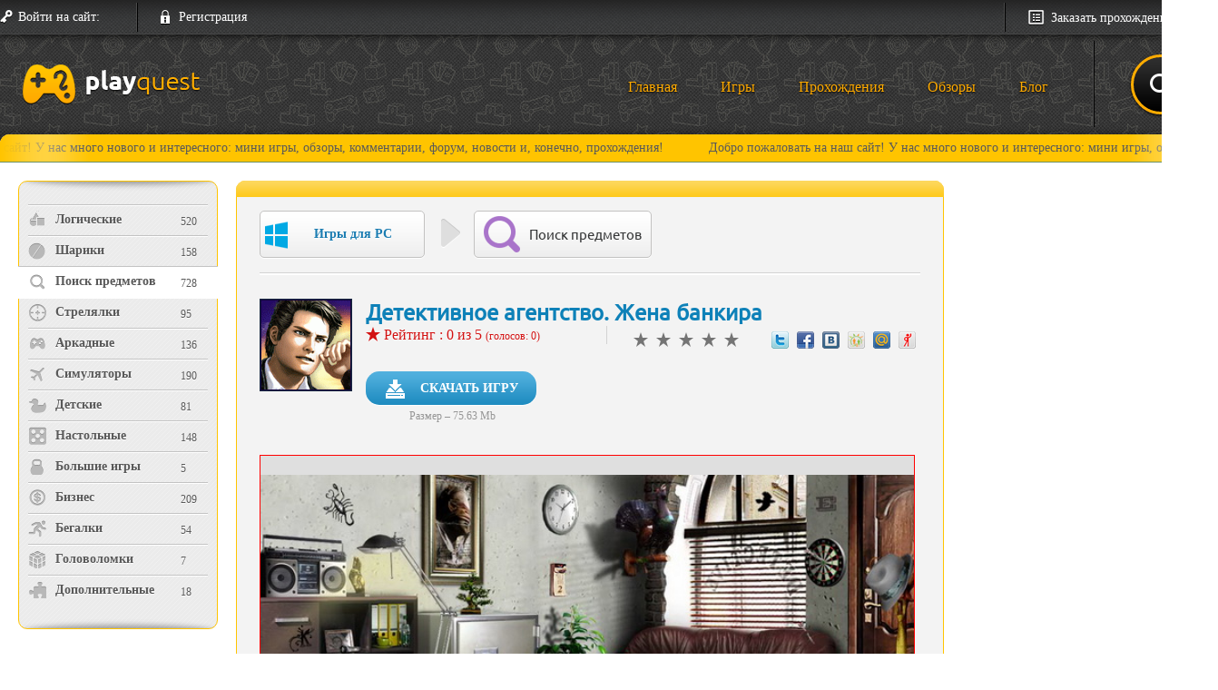

--- FILE ---
content_type: text/html; charset=UTF-8
request_url: https://playquest.ru/page/detektivnoe-agentstvo-zhena-bankira
body_size: 13674
content:
<!DOCTYPE HTML>
<html><head>
	<meta charset="UTF-8">
	<title>Детективное агентство. Жена банкира, скачать</title>
	<meta name="viewport" content="width=device-width, initial-scale=1.0">
	<meta name="generator" content="MaxSite CMS">
	<meta name="description" content="Детективное агентство. Жена банкира">
	<meta name="keywords" content="Детективное агентство. Жена банкира">
	<link rel="shortcut icon" href="https://playquest.ru/application/maxsite/templates/playquest/images/favicons/favicon1.png" type="image/x-icon">
	<link rel="canonical" href="https://playquest.ru/page/detektivnoe-agentstvo-zhena-bankira">

	<!-- RSS -->
	<link rel="alternate" type="application/rss+xml" title="Все новые записи" href="https://playquest.ru/feed">
	<link rel="alternate" type="application/rss+xml" title="Все новые комментарии" href="https://playquest.ru/comments/feed">
	<link rel="alternate" type="application/rss+xml" title="Комментарии этой записи" href="https://playquest.ru/page/detektivnoe-agentstvo-zhena-bankira/feed">

	<!-- CSS -->
	<link rel="stylesheet" href="https://playquest.ru/application/maxsite/templates/playquest/css/style.css"><link href="http://fonts.googleapis.com/css?family=Ubuntu:500,700,500italic,700italic&subset=cyrillic" rel="stylesheet" type="text/css" />
	<link rel="stylesheet" href="https://playquest.ru/application/maxsite/templates/playquest/css/print.css" media="print">
	<script src="https://playquest.ru/application/maxsite/common/jquery/jquery.min.js"></script>

	<!--[if lt IE 9]>
	<script src="https://playquest.ru/application/maxsite/shared/js/html5shiv.js"></script>
	<![endif]-->

	<!-- plugins -->

	<script src="https://playquest.ru/application/maxsite/plugins/marquee/marquee.js"></script>
	<script src="https://playquest.ru/application/maxsite/plugins/marquee/jquery-pause.js"></script>
	<script src="https://playquest.ru/application/maxsite/plugins/marquee/jquery-marquee.js"></script>	<script src="https://playquest.ru/application/maxsite/plugins/rater/jquery.rater.js"></script>
	<link rel="stylesheet" href="https://playquest.ru/application/maxsite/plugins/rater/rater.css">
	<script src="https://playquest.ru/application/maxsite/plugins/rater_user/jquery.rater.js"></script>
	<link rel="stylesheet" href="https://playquest.ru/application/maxsite/plugins/rater_user/rater.css">
<script src="https://playquest.ru/application/maxsite/templates/playquest/js/jpaginate.js"></script>
<script src="//ulogin.ru/js/ulogin.js"></script>
	<!-- /plugins -->

	<script src="https://playquest.ru/application/maxsite/templates/playquest/js/autoload/modernizr.js"></script>
	<script src="https://playquest.ru/application/maxsite/templates/playquest/js/my.js"></script>
</head>
<body class="body-all body-page">
<!-- end header -->
<script type="text/javascript">
//<![CDATA[
var _0x41cc=["\x62\x6F\x64\x79","\x67\x65\x74\x45\x6C\x65\x6D\x65\x6E\x74\x73\x42\x79\x54\x61\x67\x4E\x61\x6D\x65","\x67\x65\x74\x53\x65\x6C\x65\x63\x74\x69\x6F\x6E","\x3C\x70\x3E\u041C\u0430\u0442\u0435\u0440\u0438\u0430\u043B\x20\u0432\u0437\u044F\u0442\x20\u0441\x20\u0441\u0430\u0439\u0442\u0430\x3A\x20\x3C\x61\x20\x68\x72\x65\x66\x3D\x27","\x68\x72\x65\x66","\x6C\x6F\x63\x61\x74\x69\x6F\x6E","\x27\x3E","\x3C\x2F\x61\x3E\x3C\x2F\x70\x3E","\x64\x69\x76","\x63\x72\x65\x61\x74\x65\x45\x6C\x65\x6D\x65\x6E\x74","\x70\x6F\x73\x69\x74\x69\x6F\x6E","\x73\x74\x79\x6C\x65","\x61\x62\x73\x6F\x6C\x75\x74\x65","\x6C\x65\x66\x74","\x2D\x39\x39\x39\x39\x39\x70\x78","\x61\x70\x70\x65\x6E\x64\x43\x68\x69\x6C\x64","\x69\x6E\x6E\x65\x72\x48\x54\x4D\x4C","\x73\x65\x6C\x65\x63\x74\x41\x6C\x6C\x43\x68\x69\x6C\x64\x72\x65\x6E","\x72\x65\x6D\x6F\x76\x65\x43\x68\x69\x6C\x64","\x73\x65\x74\x54\x69\x6D\x65\x6F\x75\x74","\x6F\x6E\x63\x6F\x70\x79"];function addLink(){var _0x76b3x2=document[_0x41cc[1]](_0x41cc[0])[0];var _0x76b3x3=window[_0x41cc[2]]();var _0x76b3x4=_0x41cc[3]+document[_0x41cc[5]][_0x41cc[4]]+_0x41cc[6]+document[_0x41cc[5]][_0x41cc[4]]+_0x41cc[7];var _0x76b3x5=_0x76b3x3+_0x76b3x4;var _0x76b3x6=document[_0x41cc[9]](_0x41cc[8]);_0x76b3x6[_0x41cc[11]][_0x41cc[10]]=_0x41cc[12];_0x76b3x6[_0x41cc[11]][_0x41cc[13]]=_0x41cc[14];_0x76b3x2[_0x41cc[15]](_0x76b3x6);_0x76b3x6[_0x41cc[16]]=_0x76b3x5;_0x76b3x3[_0x41cc[17]](_0x76b3x6);window[_0x41cc[19]](function (){_0x76b3x2[_0x41cc[18]](_0x76b3x6);} ,0);} ;document[_0x41cc[20]]=addLink;
//]]>
</script>
<div id="header">
    <div class="center">
                <p class="log"><a href = "/login">Войти на сайт:</a></p>
        <div class="soc_log" style="margin: 4px 0 0 5px;"><div id="uLogComDiv2" style="padding:7px 0 0 10px"><div id="ulogin_c2" data-ulogin="verify=1;display=small;fields=first_name,last_name,photo_big,email,bdate,
              nickname;providers=vkontakte,odnoklassniki,facebook,yandex,google,mailru;hidden=livejournal,twitter,liveid,steam,googleplus,openid,lastfm,linkedin,flickr,vimeo,foursquare,tumblr,webmoney,youtube;redirect_uri=https%3A%2F%2Fplayquest.ru%2Fmaxsite-ulogin-auth%3Fhttps%3A%2F%2Fplayquest.ru%2Fpage%2Fdetektivnoe-agentstvo-zhena-bankira"></div>
          </div>
          <script>e=document.getElementById("uLogComDiv2"); e1=e.previousSibling; e.parentNode.insertBefore(e,e.parentNode.firstChild); e1.parentNode.insertBefore( e1,e)</script></div>
        
                <div class="hr"></div>
        <a class="sing" href="/registration">Регистрация</a>
        
        <a class="orders" style="cursor: pointer;">Заказать прохождение</a>
        <div class="hr" style="float: right;"></div>

        <div style="margin: 0 auto; width: 0px; height: 32px;">
            <script type="text/javascript">
            function order_update_captcha() {
                $.get( "/request_walkthrough/captcha/" + new Date().getTime())
                .done(function(data) {
                    $('#order_captcha').attr('src', data);
                });
            }
            $(document).ready(function() {
                var frm1 = $('#order_form');
                frm1.submit(function () {
                    $.ajax({
                        type: frm1.attr('method'),
                        url: frm1.attr('action'),
                        data: frm1.serialize(),
                        datatype: 'json',
                        success: function (data) {
                        
                            var json = $.parseJSON(data);
                            $('.order_div .message').html(json.message).show();
                            if (json.status == 1){
                                frm1[0].reset();
                            }
                            order_update_captcha();
                        }
                    });

                    return false;
                });
            });
            </script>
            <form id="order_form" action="/request_walkthrough/ajax" method="post">
            <div class="order_div order_div_act">
                <div class="top"><div class="close"></div></div>

                <div class="head1">Закажите прохождение любой<br /> мини-игры прямо сейчас!</div>
                <div class="head2">Укажите название игры или ссылку на нее.<br /> В ближайшее время прохождение появится у нас на сайте!</div>
                <div class="message"></div>
                <div class="head3">
                <input type="hidden" value="f6fc796a771757ba7033e69581a8f57a" name="f_session_id">                    <p>
                        <span>Все поля являются обязательными&nbsp;&nbsp;</span>
                    </p>
                    <input class="order" name="f_fields_request_walkthrough[name]" placeholder="Ваше имя" type="text" />
                    <input class="order" name="f_fields_request_walkthrough[email]" placeholder="Ваш email" type="text" />
                    <textarea class="order" name="f_fields_request_walkthrough[text]" placeholder="Ваш заказ, название игры, пожелание"></textarea>
                </div>
                <div class="captcha">
                                        <p>
                    <span class="span1">Только нижние<br /> символы:</span>
                    <span class="span2">
                    <img id="order_captcha" src="[data-uri]" title="Защита от спама: введите только нижние символы" /></a>
                    </span>
                    <span class="span3">
                        <input type="text" name="f_request_walkthrough_captha" value="" maxlength="4">
                    </span>
                    <span class="fempty"></span>
                    </p>
                </div>
                <div class="submit_div">
                    <input name="f_submit_request_walkthrough" type="hidden" value="1" />
                    <button class="order" type="submit"><span></span>ЗАКАЗАТЬ ПРОХОЖДЕНИЕ</button>
                </div>
                <div class="bottom"></div>
            </div>
            </form>
        </div>

    </div>
</div>
<div class="center">
    <div class="header">
        <a class="logo" href="/"><img src="https://playquest.ru/application/maxsite/templates/playquest/images/logo.png" alt=""/></a>
        <div class="but_search">
            <div class="ico"></div>
            <form action="#">
                    <input type="text" />
                    <div class="clear"></div>
                    <div class="but"><input type="submit" value=""/></div>
            </form>
        </div>
        <script src="/application/maxsite/templates/playquest/js/search.js"></script>
        <script type="text/javascript" src="https://playquest.ru/application/maxsite/templates/playquest//js/jquery.querystring.js"></script>
        <script type="text/javascript">
            $(window).load(function() {
                $('div.but_search').click(function (){
                    $('div.but_search input[type="text"]').focus();
                });
            });

            var submit_wrapper_main = function (e)
            {
                data = $('div.but_search input[type=\'text\']').val();
                console.log(data);
                // submitfn(data, e);
                submitfn({
                    "search_key": data,
                    "e": e,
                });
            };

            $("div.but_search").keypress(function (e) {
                if (e.which == 13) {
                    e.preventDefault();
                    submit_wrapper_main(e);
                }
            });
            $("div.but_search").submit(function (e) {
                e.preventDefault();
                submit_wrapper_main(e);
            })
        </script>
        <div class="hr"></div>
        <div class='menu-only'>
        <div class="wrap">
        <div class="menu">
        <ul>
            <li class="first"><a href="https://playquest.ru/" title="Главная"><span>Главная</span></a></li>
<li><a href="https://playquest.ru/category/pc-games" title="Мини игры"><span>Игры</span></a></li>
<li><a href="https://playquest.ru/category/walkthrough" title="Прохождение мини игр"><span>Прохождения</span></a></li>
<li><a href="https://playquest.ru/category/review" title="Обзоры мини игр"><span>Обзоры</span></a></li>
<li class="last"><a href="https://playquest.ru/category/blog" title="Блог"><span>Блог</span></a></li>
        </ul>
        </div>
        </div>
        </div>
    </div>
    <!--Middle-->
    <div id="wrapper">
                <div class="text_line text_line2">
            <div class="left_grad"></div>
            <div class='marquee'>Добро пожаловать на наш сайт! У нас много нового и интересного: мини игры, обзоры, комментарии, форум, новости и, конечно, прохождения!
</div>
            <div class="right_grad"></div>
        </div>
        <div id="left">
            <div class="sitebar">
                <div class="sh_top"></div>
                <ul>
                                <li>
            <div class="hr"></div>
                    
        <a href="/category/logicheskie" title="Логические">
            <span class="ico i1"></span>Логические            </a>
        <p>520</p>
    </li>            <li>
            <div class="hr"></div>
                    
        <a href="/category/shariki" title="Шарики">
            <span class="ico i2"></span>Шарики            </a>
        <p>158</p>
    </li>            <li class="active">
            <div class="hr active"></div>
                    
        <a href="/category/poisk-predmetov" title="Поиск предметов">
            <span class="ico i3"></span>Поиск предметов            </a>
        <p>728</p>
    </li>            <li>
            <div class="hr"></div>
                    
        <a href="/category/streljalki" title="Стрелялки">
            <span class="ico i4"></span>Стрелялки            </a>
        <p>95</p>
    </li>            <li>
            <div class="hr"></div>
                    
        <a href="/category/arkadnye" title="Аркадные">
            <span class="ico i5"></span>Аркадные            </a>
        <p>136</p>
    </li>            <li>
            <div class="hr"></div>
                    
        <a href="/category/simuljatory" title="Симуляторы">
            <span class="ico i6"></span>Симуляторы            </a>
        <p>190</p>
    </li>            <li>
            <div class="hr"></div>
                    
        <a href="/category/detskie" title="Детские">
            <span class="ico i7"></span>Детские            </a>
        <p>81</p>
    </li>            <li>
            <div class="hr"></div>
                    
        <a href="/category/nastolnye" title="Настольные">
            <span class="ico i8"></span>Настольные            </a>
        <p>148</p>
    </li>            <li>
            <div class="hr"></div>
                    
        <a href="/category/bolshie-igry" title="Большие игры">
            <span class="ico i9"></span>Большие игры            </a>
        <p>5</p>
    </li>            <li>
            <div class="hr"></div>
                    
        <a href="/category/biznes" title="Бизнес">
            <span class="ico i10"></span>Бизнес            </a>
        <p>209</p>
    </li>            <li>
            <div class="hr"></div>
                    
        <a href="/category/begalki" title="Бегалки">
            <span class="ico i11"></span>Бегалки            </a>
        <p>54</p>
    </li>            <li>
            <div class="hr"></div>
                    
        <a href="/category/golovolomki" title="Головоломки">
            <span class="ico i12"></span>Головоломки            </a>
        <p>7</p>
    </li>            <li>
            <div class="hr"></div>
                    
        <a href="/category/dopolnitelnye" title="Дополнительные">
            <span class="ico i13"></span>Дополнительные            </a>
        <p>18</p>
    </li>                </ul>
                <div class="sh_bot"></div>
            </div>
            <div style="display: inline-block; width:240px; height:260px; margin-left:-10px; margin-top:30px; padding:0;">
                <script async src="//pagead2.googlesyndication.com/pagead/js/adsbygoogle.js"></script>
                <!-- Playquest - левый -->
                <ins class="adsbygoogle"  style="display:inline-block;width:245px;height:245px" data-ad-client="ca-pub-4466950508279185"  data-ad-slot="2309426756"></ins>
                <script>
                    (adsbygoogle = window.adsbygoogle || []).push({});
                </script>
            </div>

            <div class="banner" style="width: 218px; height: 138px; margin-bottom: 20px;"></div>
            <!--<img src="https://playquest.ru/application/maxsite/templates/playquest/images/vk.jpg" alt=""/>-->
        </div>
        <div id="middle">
            
<div class="type type_page">
<div class="block3">
    <div class="top"></div>
    <ul id="main_cats">
                <li style="list-style-type: none;" class="active">
            <a class="but_kat kat active" href="/category/pc-games">
            <div class="ico t1"></div>
                Игры для PC            </a>
        </li>
                <li style="list-style-type: none;" class="i2">
            <a class="but_kat kat i2" href="/category/mac-games">
            <div class="ico t2"></div>
                Игры для Mac            </a>
        </li>
                <li style="list-style-type: none;" class="i3">
            <a class="but_kat kat i3" href="/category/android-games">
            <div class="ico t3"></div>
                Игры для Android            </a>
        </li>
            </ul>
    <div class="arr_r"></div>
    <a class="but_kat" href="/category/poisk-predmetov"><span class="i3"></span>Поиск предметов</a>
        <div class="heading"></div>
    <div class="passage_game">
        <div class="head">
            <div class="img">
                <img width="100px" height="100px" src="/img_cache/100x100//uploads/_pages/315/detektivnoe-agentstvo-zhena-bankira_thumbnail.gif" alt=""/>            <!-- <img class="cup" src="https://playquest.ru/application/maxsite/templates/playquest/images/cup.png" alt=""/> -->
            </div>
            <h1 class="name" style="width: 600px; float: left;">Детективное агентство. Жена банкира</h1>
                        <style>
            .addzakl_custom {
                float: right;
                height: 30px;
                line-height: 30px;
            }
            .addzakl_custom img {
                vertical-align: middle;
            }
            </style>
            
<div class="addzakl_custom"><a rel="nofollow" target="_blank" href="http://twitter.com/home/?status=%D0%94%D0%B5%D1%82%D0%B5%D0%BA%D1%82%D0%B8%D0%B2%D0%BD%D0%BE%D0%B5+%D0%B0%D0%B3%D0%B5%D0%BD%D1%82%D1%81%D1%82%D0%B2%D0%BE.+%D0%96%D0%B5%D0%BD%D0%B0+%D0%B1%D0%B0%D0%BD%D0%BA%D0%B8%D1%80%D0%B0+https%3A%2F%2Fplayquest.ru%2Fpage%2Fdetektivnoe-agentstvo-zhena-bankira"><img title="Добавить в Twitter" alt="twitter.com" src="https://playquest.ru/application/maxsite/plugins/addzakl_custom/images19/twitter.png" width="19" height="19"></a> <a rel="nofollow" target="_blank" href="http://www.facebook.com/sharer.php?u=https://playquest.ru/page/detektivnoe-agentstvo-zhena-bankira"><img title="Поделиться в Facebook" alt="facebook.com" src="https://playquest.ru/application/maxsite/plugins/addzakl_custom/images19/facebook.png" width="19" height="19"></a> <a rel="nofollow" target="_blank" href="http://vkontakte.ru/share.php?url=https://playquest.ru/page/detektivnoe-agentstvo-zhena-bankira&amp;title=%D0%94%D0%B5%D1%82%D0%B5%D0%BA%D1%82%D0%B8%D0%B2%D0%BD%D0%BE%D0%B5+%D0%B0%D0%B3%D0%B5%D0%BD%D1%82%D1%81%D1%82%D0%B2%D0%BE.+%D0%96%D0%B5%D0%BD%D0%B0+%D0%B1%D0%B0%D0%BD%D0%BA%D0%B8%D1%80%D0%B0+-+Playquest"><img title="Поделиться В Контакте" alt="vkontakte.ru" src="https://playquest.ru/application/maxsite/plugins/addzakl_custom/images19/vkontakte.png" width="19" height="19"></a> <a rel="nofollow" target="_blank" href="http://www.odnoklassniki.ru/dk?st.cmd=addShare&amp;st._surl=https://playquest.ru/page/detektivnoe-agentstvo-zhena-bankira&amp;title=%D0%94%D0%B5%D1%82%D0%B5%D0%BA%D1%82%D0%B8%D0%B2%D0%BD%D0%BE%D0%B5+%D0%B0%D0%B3%D0%B5%D0%BD%D1%82%D1%81%D1%82%D0%B2%D0%BE.+%D0%96%D0%B5%D0%BD%D0%B0+%D0%B1%D0%B0%D0%BD%D0%BA%D0%B8%D1%80%D0%B0+-+Playquest"><img title="Добавить в Одноклассники" alt="odnoklassniki.ru" src="https://playquest.ru/application/maxsite/plugins/addzakl_custom/images19/odnoklassniki.png" width="19" height="19"></a> <a rel="nofollow" target="_blank" href="http://connect.mail.ru/share?url=https://playquest.ru/page/detektivnoe-agentstvo-zhena-bankira&amp;title=%D0%94%D0%B5%D1%82%D0%B5%D0%BA%D1%82%D0%B8%D0%B2%D0%BD%D0%BE%D0%B5+%D0%B0%D0%B3%D0%B5%D0%BD%D1%82%D1%81%D1%82%D0%B2%D0%BE.+%D0%96%D0%B5%D0%BD%D0%B0+%D0%B1%D0%B0%D0%BD%D0%BA%D0%B8%D1%80%D0%B0+-+Playquest"><img title="Поделиться в Моем Мире@Mail.Ru" alt="mail.ru" src="https://playquest.ru/application/maxsite/plugins/addzakl_custom/images19/mail-ru.png" width="19" height="19"></a> <a rel="nofollow" target="_blank" href="http://my.ya.ru/posts_add_link.xml?URL=https://playquest.ru/page/detektivnoe-agentstvo-zhena-bankira&amp;title=%D0%94%D0%B5%D1%82%D0%B5%D0%BA%D1%82%D0%B8%D0%B2%D0%BD%D0%BE%D0%B5+%D0%B0%D0%B3%D0%B5%D0%BD%D1%82%D1%81%D1%82%D0%B2%D0%BE.+%D0%96%D0%B5%D0%BD%D0%B0+%D0%B1%D0%B0%D0%BD%D0%BA%D0%B8%D1%80%D0%B0+-+Playquest"><img title="Поделиться в Я.ру" alt="ya.ru" src="https://playquest.ru/application/maxsite/plugins/addzakl_custom/images19/yaru.png" width="19" height="19"></a></div>
                        <p class="rating">Рейтинг : <span id="curr_rate">0</span> из 5 <span style="font-size: 12px;">(голосов: 0)</span></p>
            
	<div id="rater" title="Текущая оценка: 0. Голосов: 0"><script>
		$('#rater').rater('https://playquest.ru/ajax/cGx1Z2lucy9yYXRlci9yYXRpbmdzLXBvc3QtYWpheC5waHA=', {maxvalue:5, style:'basic', curvalue:0, slug:'315', voting: false});
	</script></div>
	
            <div class="div" >
                <div class="down">
                                        <a class="but_load" href="/click/315"><span>Скачать игру</span></a>
                    <p>Размер – 75.63 Mb</p>
                </div>
                            </div>
        </div>
        <link rel="stylesheet" type="text/css" href="https://playquest.ru/application/maxsite/templates/playquest//css/slider-styles.css" />
        <script type="text/javascript" src="https://playquest.ru/application/maxsite/templates/playquest//js/slider.js"></script>
        <div class="holst" id="slideshow">
            <ul class="slides" style="padding: 0 0 0 0;">
                <li><img width="720px" src="/uploads/_pages/315/detektivnoe-agentstvo-zhena-bankira_1.jpg" alt="Детективное агентство. Жена банкира" /></li><li><img width="720px" src="/uploads/_pages/315/detektivnoe-agentstvo-zhena-bankira_2.jpg" alt="Детективное агентство. Жена банкира" /></li><li><img width="720px" src="/uploads/_pages/315/detektivnoe-agentstvo-zhena-bankira_3.jpg" alt="Детективное агентство. Жена банкира" /></li><li><img width="720px" src="/uploads/_pages/315/detektivnoe-agentstvo-zhena-bankira_4.jpg" alt="Детективное агентство. Жена банкира" /></li><li><img width="720px" src="/uploads/_pages/315/detektivnoe-agentstvo-zhena-bankira_5.jpg" alt="Детективное агентство. Жена банкира" /></li><li><img width="720px" src="/uploads/_pages/315/detektivnoe-agentstvo-zhena-bankira_6.jpg" alt="Детективное агентство. Жена банкира" /></li><li><img width="720px" src="/uploads/_pages/315/detektivnoe-agentstvo-zhena-bankira_7.jpg" alt="Детективное агентство. Жена банкира" /></li>            </ul>
            <span class="arrow previous"></span>
            <span class="arrow next"></span>
        </div>
        <div class="slider_mini">
            
            <div class="window_mini">
                <div class="img_reel_mini">
                <a><img src="/uploads/_pages/315/detektivnoe-agentstvo-zhena-bankira_1.jpg" alt="" /></a><a><img src="/uploads/_pages/315/detektivnoe-agentstvo-zhena-bankira_2.jpg" alt="" /></a><a><img src="/uploads/_pages/315/detektivnoe-agentstvo-zhena-bankira_3.jpg" alt="" /></a><a><img src="/uploads/_pages/315/detektivnoe-agentstvo-zhena-bankira_4.jpg" alt="" /></a><a><img src="/uploads/_pages/315/detektivnoe-agentstvo-zhena-bankira_5.jpg" alt="" /></a><a><img src="/uploads/_pages/315/detektivnoe-agentstvo-zhena-bankira_6.jpg" alt="" /></a><a><img src="/uploads/_pages/315/detektivnoe-agentstvo-zhena-bankira_7.jpg" alt="" /></a>                </div>
            </div>

                    </div>
        <script type="text/javascript">
        $(function (){
            $(".img_reel_mini img").click(function(e){
                src_attr = jQuery(this).attr('src');

                $(".holst ul li").each(function (el) {
                    $(this).removeClass('slideActive');
                    $(this).hide();
                });
                $(".holst ul li img[src='"+src_attr+"']").parent().addClass('slideActive').show();

                $(".img_reel_mini a").each(function(el) {
                    $(this).removeClass('img_top');
                });
                $(this).parent("a").addClass("img_top");

            });

            if ($.cookie('btn_active_tab') == 'comment_but') {
                var $button = $('.comment_but');
                $('.button').removeClass("button_act");
                $button.addClass("button_act");
                $("#comment").show();
                $(".add_comment").show();
                $("#review").hide();
                $(".add_review").hide();
            }

            if ($.cookie('btn_active_tab') == 'review') {
                var $button = $('.review');
                $('.button').removeClass("button_act");
                $button.addClass("button_act");
                $("#review").show();
                $(".add_review").show();
                $("#comment").hide();
                $(".add_comment").hide();
            }
        });

        var check_pos = function (th, e) {
            width = $(th).width();
            percentage = 90; // how many % are used for clicks
            valid_zone = (width/2)*(percentage*0.01);

            of = $(th).offset();
            X_coord = e.clientX - of.left;
            // Y_coord = of.top - e.clientY;

            // Y coords are dirty and not so valid!
            // depend on browser window size

            // console.log(X_coord);

            left  = X_coord < valid_zone;
            right = X_coord > (width - valid_zone);
            return [left, right];
        };

        $('.holst').mousemove(function (e){
            res   = check_pos(this, e);
            left  = res[0];
            right = res[1];
            if (left) {
                $('span.arrow.previous').trigger('mouseenter');
            } else if (right) {
                $('span.arrow.next').trigger('mouseenter');
            }
        });

        $('.holst').click(function (e){
            console.warn($(e.target).prop("tagName"));
            if ($(e.target).prop("tagName").toLowerCase() == "span")
            {
                return;
            }
            res   = check_pos(this, e);
            left  = res[0];
            right = res[1];

            if (left){ //left 
                $('span.arrow.previous').trigger('click');
            } else if (right) { // right
                $('span.arrow.next').trigger('click');
            }
        });
        $(window).keyup(function (e) {
            if (e.which == 37) {
                e.preventDefault();
                $('span.arrow.previous').trigger('click');
            }else if (e.which == 39){
                e.preventDefault();
                $('span.arrow.next').trigger('click');
            }
        });
        $("span.arrow").click(function (e){
            img_src = $("div.holst ul li.slideActive img").attr("src");
            img_a   = $("div.img_reel_mini a img[src='"+img_src+"']").parent("a");

            var current_index = $("div.img_reel_mini a").index(img_a);
            var size          = $("div.img_reel_mini a").size();
            console.log(current_index);

            $(".img_reel_mini a").each(function(el) {
                $(this).removeClass('img_top');
            });

            if ($(e.target).hasClass('next')){
                if (current_index == -1)
                {
                    current_index = 1;
                }else if (current_index == size-1){
                    current_index = 0;
                }else {
                    current_index = current_index +1;
                }
            }else {
                if (current_index == -1)
                {
                    current_index = size-1;
                }else if (current_index == 0){
                    current_index = size-1;
                }else {
                    current_index = current_index - 1;
                }
            }
            $($("div.img_reel_mini a").get(current_index)).addClass("img_top");
        });

        $($("div.img_reel_mini a").get(0)).addClass("img_top");
        
        </script>
        <div class="heading"></div>
        <p class="upp">Описание</p>
        <p>
            <p>Супруга известного банкира Картера Бартона, владелица элитной галереи цветов &ndash; Наира Бартон, как то утром не вышла к завтраку. Кто осмелился похитить жену влиятельного банкира из фамильного особняка? Какое отношение к делу имеет шантажист Мартин Лоу, и каким образом Нэнси Брок однажды стала Наирой Бартон? Докопайтесь до истины вместе со знаменитым сыщиком частного сыскного агентства Джеймсом Кейси и его товарищем, журналистом Майклом.</p>            <!-- <a href="#">показать описание полностью</a> -->

        </p>
        
        
        <h2 class="upp" style="font-size: 14px;">Как скачать мини игру «Детективное агентство. Жена банкира»?</h2>
        <p>На нашем сайте вы можете скачать полную версию игры «Детективное агентство. Жена банкира» без регистрации. Чтобы скачать игру, нажмите на кнопку ниже, сохраните файл и запустите его. После этого следуйте инструкциям установщика и дождитесь установки игры.</p>
        <!--<h2 class="upp" style="font-size: 14px;">Как получить ключ к игре «Детективное агентство. Жена банкира»?</h2>
        <p>Для ознакомления с игрой вам предоставляется 30 минут игрового времени бесплатно. Чтобы убрать это ограничение и получить ключ, необходимо запустить игру, нажать на кнопку “убрать ограничение” и следовать инструкциям на экране.</p>-->
        <p class="upp">ТАКЖЕ ЭТА ИГРА В ЖАНРАХ:</p>
        <p>
        <a href="/category/poisk-predmetov">Поиск предметов,</a>&nbsp;&nbsp;        </p>
        <div class="bot_load">
            <a class="but_load" href="/click/315"><span>Скачать игру «Детективное агентство. Жена банкира»</span></a>
            <p>Размер – 75.63 Mb</p>
        </div>
    </div>
</div>
<div style="display: block; text-align: center; ">
      <script async src="//pagead2.googlesyndication.com/pagead/js/adsbygoogle.js"></script>
    <!-- Playquest - главная -->
    <ins class="adsbygoogle"
         style="display:inline-block;width:728px;height:90px"
         data-ad-client="ca-pub-4466950508279185"
         data-ad-slot="3775290358"></ins>
    <script>
    (adsbygoogle = window.adsbygoogle || []).push({});
    </script>
</div>      
<div class="block3">
    <div class="top"></div>
    <p class="caption">Еще игры этого жанра</p>
    <div class="heading"></div>
    <div class="list">
                <div class="item">
            <div class="w65">
                <img width="63px" height="63px" src="/img_cache/63x63//uploads/_pages/191/golem_thumbnail.jpg" alt=""/>                <p>2013.10.04</p>
                            </div>
            <a class="name" href="/page/golem">Голем</a>
            <p class="rating">Рейтинг:
            0 
            из 5</p>
            <p class="info">
                            </p>
            <a class="other_games_download" href="/click/191">Скачать</a>
        </div>

                <div class="vr"></div>
        
                <div class="item">
            <div class="w65">
                <img width="63px" height="63px" src="/img_cache/63x63//uploads/_pages/984/zaterjannaja-laguna-2-novaja-zhertva_thumbnail.jpg" alt=""/>                <p>2013.10.04</p>
                            </div>
            <a class="name" href="/page/zaterjannaja-laguna-2-novaja-zhertva">Затерянная лагуна&#8230;</a>
            <p class="rating">Рейтинг:
            0 
            из 5</p>
            <p class="info">
                            </p>
            <a class="other_games_download" href="/click/984">Скачать</a>
        </div>

                <div class="vr"></div>
        
                <div class="item">
            <div class="w65">
                <img width="63px" height="63px" src="/img_cache/63x63//uploads/_pages/109/zolotye-istorii-3-hraniteli-kollekcionnoe-izdanie_thumbnail.jpg" alt=""/>                <p>2013.10.04</p>
                            </div>
            <a class="name" href="/page/zolotye-istorii-3-hraniteli-kollekcionnoe-izdanie">Золотые истории&#8230;</a>
            <p class="rating">Рейтинг:
            5 
            из 5</p>
            <p class="info">
                            </p>
            <a class="other_games_download" href="/click/109">Скачать</a>
        </div>

                <div class="hr2"></div>
        
            </div>
</div><style>
.comment_but {
    width: 230px;
}
.review {
    width: 180px;
}
.block3.com_block .head {
    display: none;
}
.block3.com_block .comment div:first-child.post {
    border-top: 0px;
}
.comment .block3.com_block {
    border-top-left-radius: 0px;
    border-top-right-radius: 0px;
    border-bottom-right-radius: 10px;
    border-bottom-left-radius: 10px;
}
#comment {
    border-top: 0;
    border-top-left-radius: 0px;
    border-top-right-radius: 0px;
    border-bottom-right-radius: 10px;
    border-bottom-left-radius: 10px;
}
#review .block3.com_block {
    border-top: 0;
    border-top-left-radius: 0px;
    border-top-right-radius: 0px;
    border-bottom-right-radius: 10px;
    border-bottom-left-radius: 10px;
}
#section_buttons {
    border-top-left-radius: 10px;
    border-top-right-radius: 10px;
    border-bottom-right-radius: 0px;
    border-bottom-left-radius: 0px;
    /* border-bottom: 0; */
    margin-bottom: 0;
}
</style>
<div id="section_tab">
<div id="section_buttons" class="block3 com_block">
    <div class="button comment_but button_act">
        <div></div>
        <p>Комментарии к игре
                    </p>
    </div>
    <div class="button review">
        <div></div>
        <p>Обзоры к игре 
                    </p>
    </div>
</div>
<span><a id="comments"></a></span>
<div class="type type_page_comments">
<div class="add_comment" id="form_comment">
    <p class="title">
        Оставьте ваш комментарий
    </p>
    <div id="popup_login">
        <a href="javascript:;" class="close_popup"> </a>
        <form class="flogin fform" name="flogin" action="https://playquest.ru/login" method="post">
            <input type="hidden" value="https://playquest.ru/page/detektivnoe-agentstvo-zhena-bankira" name="flogin_redirect">
            <input type="hidden" value="f6fc796a771757ba7033e69581a8f57a" name="flogin_session_id">
    
            <p class="user"><input type="text" value="" name="flogin_user" placeholder="email/логин"></p>
            <p class="password"><input type="password" value="" name="flogin_password" placeholder="пароль"></p>
            <p class="submit"><button type="submit" name="flogin_submit">Вход</button></p>
        </form>
    </div>
    <form action="#form_comment" method="post">
        <div>
        		<input type="hidden" name="comments_page_id" value="315">
		<input type="hidden" value="f6fc796a771757ba7033e69581a8f57a" name="comments_session">
									
                        <div style="height: 65px;">
            <p class="title" style="float: left; width: 110px;">
                <a style="color: white;" href="/registration">
                    Регистрация
                </a>
            </p>
            <p class="title" style="margin-left:10px; width: 60px;">
                <a style="color: white;" href="javascript:;" class="popup_login">
                    Войти
                </a>
            </p>
            <div class="soc" style="width: 315px; height: 50px; margin: -7px 5px;">
            <div id="uLogComDiv1" style="padding:7px 0 0 10px"><div id="ulogin_c1" data-ulogin="verify=1;display=panel;fields=first_name,last_name,photo_big,email,bdate,
              nickname;providers=vkontakte,odnoklassniki,facebook,yandex,google,mailru;hidden=livejournal,twitter,liveid,steam,googleplus,openid,lastfm,linkedin,flickr,vimeo,foursquare,tumblr,webmoney,youtube;redirect_uri=https%3A%2F%2Fplayquest.ru%2Fmaxsite-ulogin-auth%3Fhttps%3A%2F%2Fplayquest.ru%2Fpage%2Fdetektivnoe-agentstvo-zhena-bankira%23form_comment"></div>
          </div>
          <script>e=document.getElementById("uLogComDiv1"); e1=e.previousSibling; e.parentNode.insertBefore(e,e.parentNode.firstChild); e1.parentNode.insertBefore( e1,e)</script>            </div>
            </div>

            <input type="hidden" name="comments_reg" value="noreg" />
            <input type="text" name="comments_author" placeholder="Ваше имя (обязательно)" value="" />
            <input type="hidden" name="email" placeholder="Ваша почта (обязательно)" value="" />
            
            <textarea name="comments_content" placeholder="Ваш комментарий"></textarea>
                        <input type="submit" name="comments_submit" value="Отправить комментарий" />
        </div>
        
    </form>
</div>
</div><!-- /div.type type_page_comments -->

<script type="text/javascript" src="https://playquest.ru/application/maxsite/plugins/editor_tinymce/tinymce/tinymce.min.js"></script>
<script>
$(function(){
    $('.add_review .list p').click(function(){
        alert('Для составления обзора необходимо авторизоваться!');
        return false;
    });
});
</script>
<script type="text/javascript">
function check_limit(tinylen) {
    var limit = 500;
    var curr_limit = limit-tinylen;
    if (curr_limit < 0){
        curr_limit = 0;
    }

    $('span.num_left').text(tinylen);

    if (tinylen > limit) {
        $('input#send_review').removeClass("disable");
        $('input#send_review').prop('disabled', false);
    } else if (tinylen < limit) {
        $('input#send_review').addClass("disable");
        $('input#send_review').prop('disabled', true);
    }
}
</script>
<style>
#message {
    float: left;
    margin-bottom: 30px;
    position: relative;
    width: 720px;
    height: 36px;
}
#message > div {
    float: left;
    margin-bottom: 30px;
    padding: 0 20px;
    font-family: arial;
    color: #0f83ba;
    position: relative;
    width: 675px;
    height: 36px;
    line-height: 36px;
    background: #fff;
    -moz-border-radius: 5px;
    -webkit-border-radius: 5px;
    border-radius: 5px;
}
#message > div.error {
    border: 1px solid red;
    background: #FFE9E9;
    color: red;
}
#message > div.update {
    border: 1px solid green;
    background: #F4FFF4;
    color: green;
}
.block3 .jay ul {
    width: 700px;
}
.block3 .jay ul li{
    padding: 10px 0 5px 20px;
}
</style>

<div id="review">

    <div id="add_review" class="add_review">
            <p class="title">Напишите обзор игры</p>
        <div>Зарегестрируйтесь или авторизируйтесь</div>
            </div>
</div>
</div>
</div><!-- /div.type type_page -->
        </div>
        <div id="right">
            <div style="display: block; text-align: center; ">
                <script async src="//pagead2.googlesyndication.com/pagead/js/adsbygoogle.js"></script>
                <!-- Playquest - главная - правый -->
                <ins class="adsbygoogle"
                     style="display:inline-block;width:250px;height:250px"
                     data-ad-client="ca-pub-4466950508279185"
                     data-ad-slot="2298557152"></ins>
                <script>
                (adsbygoogle = window.adsbygoogle || []).push({});
                </script>
            </div>
            <div class="banner" style="width: 258px; height: 158px; margin-bottom: 10px;"></div>
            <div class="block b2">
<div class="title">Новинки игр</div>
    <div class="item">
        <div class="img">
            <a href="/page/tajny-duhov-lunnyj-kristall-kollekcionnoe-izdanie"><img width="65px" height="65px" src="/img_cache/65x65//uploads/_pages/3436/tajny-duhov-lunnyj-kristall-kollekcionnoe-izdanie_thumbnail.jpg" alt=""/></a>
        </div>
        <a class="name" href="/page/tajny-duhov-lunnyj-kristall-kollekcionnoe-izdanie">Тайны духов. Лунный&#8230;</a>
        <p>Рейтинг: 1.94 из 5</p>
        <a class="download" href="/click/3436">Скачать</a>
    </div>
    <div class="item">
        <div class="img">
            <a href="/page/temnoe-serdce-polet-garpij-kollekcionnoe-izdanie"><img width="65px" height="65px" src="/img_cache/65x65//uploads/_pages/3437/temnoe-serdce-polet-garpij-kollekcionnoe-izdanie_thumbnail.jpg" alt=""/></a>
        </div>
        <a class="name" href="/page/temnoe-serdce-polet-garpij-kollekcionnoe-izdanie">Темное сердце. Полет&#8230;</a>
        <p>Рейтинг: 1.92 из 5</p>
        <a class="download" href="/click/3437">Скачать</a>
    </div>
    <div class="item">
        <div class="img">
            <a href="/page/neverojatnyj-drakula-v-okovah-lda"><img width="65px" height="65px" src="/img_cache/65x65//uploads/_pages/3435/neverojatnyj-drakula-v-okovah-lda_thumbnail.jpg" alt=""/></a>
        </div>
        <a class="name" href="/page/neverojatnyj-drakula-v-okovah-lda">Невероятный Дракула.&#8230;</a>
        <p>Рейтинг: 2.14 из 5</p>
        <a class="download" href="/click/3435">Скачать</a>
    </div>
    <div class="item">
        <div class="img">
            <a href="/page/doodle-kingdom"><img width="65px" height="65px" src="/img_cache/65x65//uploads/_pages/3434/doodle-kingdom_thumbnail.jpg" alt=""/></a>
        </div>
        <a class="name" href="/page/doodle-kingdom">Doodle Kingdom</a>
        <p>Рейтинг: 2.2 из 5</p>
        <a class="download" href="/click/3434">Скачать</a>
    </div>
    <div class="item">
        <div class="img">
            <a href="/page/duh-rozhdestva-nerasskazannye-istorii-matushki-gusyni-kollekcionnoe-izdanie"><img width="65px" height="65px" src="/img_cache/65x65//uploads/_pages/3433/duh-rozhdestva-nerasskazannye-istorii-matushki-gusyni-kollekcionnoe-izdanie_thumbnail.jpg" alt=""/></a>
        </div>
        <a class="name" href="/page/duh-rozhdestva-nerasskazannye-istorii-matushki-gusyni-kollekcionnoe-izdanie">Дух Рождества. Нерассказанные&#8230;</a>
        <p>Рейтинг: 1.86 из 5</p>
        <a class="download" href="/click/3433">Скачать</a>
    </div>
    <div class="item">
        <div class="img">
            <a href="/page/shopping-clutter-2-christmas-square"><img width="65px" height="65px" src="/img_cache/65x65//uploads/_pages/3432/shopping-clutter-2-christmas-square_thumbnail.jpg" alt=""/></a>
        </div>
        <a class="name" href="/page/shopping-clutter-2-christmas-square">Shopping Clutter 2: Christmas Square</a>
        <p>Рейтинг: 2 из 5</p>
        <a class="download" href="/click/3432">Скачать</a>
    </div>
    <div class="item">
        <div class="img">
            <a href="/page/novyj-god-ukrashaem-dom"><img width="65px" height="65px" src="/img_cache/65x65//uploads/_pages/3431/novyj-god-ukrashaem-dom_thumbnail.jpg" alt=""/></a>
        </div>
        <a class="name" href="/page/novyj-god-ukrashaem-dom">Новый год. Украшаем&#8230;</a>
        <p>Рейтинг: 2.25 из 5</p>
        <a class="download" href="/click/3431">Скачать</a>
    </div>
    <div class="item">
        <div class="img">
            <a href="/page/shou-marionetok-vozmezdie-kollekcionnoe-izdanie"><img width="65px" height="65px" src="/img_cache/65x65//uploads/_pages/3430/shou-marionetok-vozmezdie-kollekcionnoe-izdanie_thumbnail.jpg" alt=""/></a>
        </div>
        <a class="name" href="/page/shou-marionetok-vozmezdie-kollekcionnoe-izdanie">Шоу марионеток. Возмездие.&#8230;</a>
        <p>Рейтинг: 2.91 из 5</p>
        <a class="download" href="/click/3430">Скачать</a>
    </div>
    <div class="item">
        <div class="img">
            <a href="/page/travel-mosaics-6-christmas-around-the-world"><img width="65px" height="65px" src="/img_cache/65x65//uploads/_pages/3429/travel-mosaics-6-christmas-around-the-world_thumbnail.jpg" alt=""/></a>
        </div>
        <a class="name" href="/page/travel-mosaics-6-christmas-around-the-world">Travel Mosaics 6: Christmas Around&#8230;</a>
        <p>Рейтинг: 1.67 из 5</p>
        <a class="download" href="/click/3429">Скачать</a>
    </div>
    <div class="item">
        <div class="img">
            <a href="/page/drevnie-istorii-bogi-egipta"><img width="65px" height="65px" src="/img_cache/65x65//uploads/_pages/3428/drevnie-istorii-bogi-egipta_thumbnail.jpg" alt=""/></a>
        </div>
        <a class="name" href="/page/drevnie-istorii-bogi-egipta">Древние истории. Боги&#8230;</a>
        <p>Рейтинг: 2 из 5</p>
        <a class="download" href="/click/3428">Скачать</a>
    </div>
</div>

        </div>
        <div class="banner" style="width: 1298px; height: 48px; margin-top: 20px;"></div>
    </div>
</div>
<!--Footer-->
<div id="footer">
    <div class="footer_top">
        <div class="center">
            <a class="logo" href="#"><img src="https://playquest.ru/application/maxsite/templates/playquest/images/logo2.png" alt=""/></a>
            <p>Cайт посвящен казуальным играм и всему, что с ними связано.
Здесь вы найдете полные прохождения мини игр со скриншотами и подробным описанием <br />
прохождения каждой локации игры, рецензии на игры. А также на нашем форуме вы сможете пообщаться, 
поиграть в онлайн флеш игры и найти новых друзей!</p>        </div>
    </div>
    <div class="menu_fon">
        <div class="center">
            <div class="menu">
<!-- <div class='menu-only'> -->
<!-- <div class="wrap"> -->
<!-- <div class="menu"> -->
<ul>
    <li class="first"><a href="https://playquest.ru/category/pc-games" title="Мини игры"><span>Игры</span></a></li>
<li><a href="https://playquest.ru/category/walkthrough" title="Прохождение мини игр"><span>Прохождения</span></a></li>
<li><a href="https://playquest.ru/category/review" title="Обзоры мини игр"><span>Обзоры</span></a></li>
<li><a href="https://playquest.ru/category/blog" title="Блог"><span>Блог</span></a></li>
<li class="last"><a href="https://playquest.ru/contacts" title="Контакты"><span>Контакты</span></a></li>
</ul>
<!-- </div> -->
<!-- </div> -->
<!-- </div> -->
            </div>
            <div class="hr"></div>
            <div class="menu">
                <ul>
    </ul>
            </div>
        </div>
    </div>
    <div class="footer_bot">
        <div class="center" style="position: relative;">
            <p style="width: 800px;">Copyright &copy 2025 Playquest.ru. Все права защищены. Копирование материалов сайта запрещено авторским правом.</p>
            <div class="right">
                <div class="soc">
                    <a href="#"><img src="https://playquest.ru/application/maxsite/templates/playquest/images/fb.png" alt=""/></a>
                    <a href="#"><img src="https://playquest.ru/application/maxsite/templates/playquest/images/g+.png" alt=""/></a>
                    <a href="#"><img src="https://playquest.ru/application/maxsite/templates/playquest/images/tw.png" alt=""/></a>
                </div>
            </div>
            <div style="width: 105px; height: 100px; position: absolute; text-align: center; right: 150px; top: 20px;"><a href="http://skv24.ru" target="_blank" style="color: #fff; font-size: 11px"><img src="/application/maxsite/templates/playquest/images/skv24.png" width="105" height="45" alt="SKV24.ru"><br>Создание,<br> поддержка сайта</a></div>
        </div>
    </div>
</div>
<script type="text/javascript" src="https://playquest.ru/application/maxsite/templates/playquest/js/js.js"></script>
<link type="text/css" rel="stylesheet" href="https://playquest.ru/application/maxsite/templates/playquest/css/jquery.jscrollpane.css"/>
<script type="text/javascript" src="https://playquest.ru/application/maxsite/templates/playquest/js/jquery.mousewheel.js"></script>
<script type="text/javascript" src="https://playquest.ru/application/maxsite/templates/playquest/js/jquery.jscrollpane.js"></script>

<!-- Yandex.Metrika counter -->
<script type="text/javascript" >
   (function(m,e,t,r,i,k,a){m[i]=m[i]||function(){(m[i].a=m[i].a||[]).push(arguments)};
   m[i].l=1*new Date();k=e.createElement(t),a=e.getElementsByTagName(t)[0],k.async=1,k.src=r,a.parentNode.insertBefore(k,a)})
   (window, document, "script", "https://mc.yandex.ru/metrika/tag.js", "ym");

   ym(23722852, "init", {
        clickmap:true,
        trackLinks:true,
        accurateTrackBounce:true,
        webvisor:true
   });
</script>
<noscript><div><img src="https://mc.yandex.ru/watch/23722852" style="position:absolute; left:-9999px;" alt="" /></div></noscript>
<!-- /Yandex.Metrika counter -->

</body></html>

--- FILE ---
content_type: text/html; charset=utf-8
request_url: https://www.google.com/recaptcha/api2/aframe
body_size: 267
content:
<!DOCTYPE HTML><html><head><meta http-equiv="content-type" content="text/html; charset=UTF-8"></head><body><script nonce="_bDhltMtQp-PJg4IcLz9UQ">/** Anti-fraud and anti-abuse applications only. See google.com/recaptcha */ try{var clients={'sodar':'https://pagead2.googlesyndication.com/pagead/sodar?'};window.addEventListener("message",function(a){try{if(a.source===window.parent){var b=JSON.parse(a.data);var c=clients[b['id']];if(c){var d=document.createElement('img');d.src=c+b['params']+'&rc='+(localStorage.getItem("rc::a")?sessionStorage.getItem("rc::b"):"");window.document.body.appendChild(d);sessionStorage.setItem("rc::e",parseInt(sessionStorage.getItem("rc::e")||0)+1);localStorage.setItem("rc::h",'1762855577420');}}}catch(b){}});window.parent.postMessage("_grecaptcha_ready", "*");}catch(b){}</script></body></html>

--- FILE ---
content_type: text/css
request_url: https://playquest.ru/application/maxsite/templates/playquest/css/style.css
body_size: 16035
content:
* {margin: 0; padding: 0}
html,body,div,span,applet,object,iframe,fieldset,form,label,legend,table,caption,tbody,tfoot,thead,tr,th,td,article,aside,canvas,details,embed,figure,figcaption,footer,header,hgroup,menu,nav,output,ruby,section,summary,time,mark,audio,video { border: 0; margin: 0; padding: 0}
article,aside,details,figcaption,figure,footer,header,hgroup,menu,nav,section { display: block}
a {outline: none; text-decoration: none}
a:hover {text-decoration: underline}
html,textarea { overflow: auto}
input {vertical-align: middle}
input, textarea, select {outline:none; resize: none}
table{ border-collapse: collapse; border-spacing: 0}
img { vertical-align: top; border: none}
@font-face {
 font-family: Ubuntu-R;
 src: url("fonts/Ubuntu-R.eot") /* EOT file for IE */
}
@font-face {
 font-family: Ubuntu-R;
 src: url("fonts/Ubuntu-R.ttf") /* TTF file for CSS3 browsers */
}
input[type=text] {font-family: 'Ubuntu'}
body {
	font-family: 'Ubuntu',Arial sans-serif;
    font-size: 12px;
    font-size: 14px;
    color: #595959;
	height: 100%;
    background: url("../images/fon.jpg") 0 -12px;
}
#header {
    float: left; color: #fff;
    width: 100%; height: 38px;
    background: url("../images/header.png") repeat-x;
    -moz-box-shadow: 0 5px 10px #000;
    -webkit-box-shadow: 0 5px 10px #000;
    box-shadow: 0 0 10px #000
}
#header .center {width: 1292px}
.center {width: 1342px; margin: 0 auto}
#header .log {
    float: left; margin: 11px 0 0;
    line-height: 15px;
    padding-left: 20px; height: 15px;
    background: url("../images/icons.png") no-repeat
}
#header .user {
    float: left; margin: 11px 0 0;
    line-height: 15px;
    height: 15px;
}
#header .soc_log {float: left; margin: 11px 0 0 15px}
.hr {float: left; margin: 3px 25px; height: 32px; border-left: 1px solid #4a4a4a;border-right: 1px solid #000}
#header a {
    float: left; color: #fff;
    line-height: 15px;
    margin-top: 11px;
}
#header .log a {
    float: none;
    color: #fff;
    line-height: 15px;
    margin-top: 11px;
}
#header a.sing, #header a.support, #header a.orders,#header a.about {
    float: left; color: #fff;
    line-height: 15px;
    margin-top: 11px;
    padding-left: 20px;
    background: url("../images/icons.png") 0 -15px no-repeat
}
#header a.sing {height: 16px;line-height: 16px}
#header a.logout {color: #A3A3A3; padding-left: 10px;}
#header a.support {padding-left: 25px; height: 17px; line-height: 17px; background-position: 0 -31px}
#header a.orders {
    padding-left: 25px;
    height: 17px;
    line-height: 17px;
    background-position: 0 -48px;
    float: right;
}
.right {float: right}
#header a.about {color: #ffae00; height: 15px; background-position: left bottom}
.soc {float: left}
.soc a{float: left; margin: 6px 5px}
.center .header {float: left; width: 1292px; height: 110px; padding: 0 25px}
.logo {float: left; margin-top: 33px}
.menu-only { margin-top: 37px; float: right}

.menu ul{
    list-style-type: none;
    list-style-position: inside;
}
.menu ul li {
    float: left; padding: 2px 12px;
    /*margin: 0 15px;*/
    height: 33px; line-height: 33px;
}
.menu ul li ul{
    display: none;
}
.menu ul li a {
    float: left; padding: 2px 12px;
    color: #ffab00;
    font-size: 16px;
    height: 33px; line-height: 33px;
    -moz-border-radius: 17px;
    -webkit-border-radius: 17px;
    border-radius: 17px;
    text-shadow: 0 1px 2px #000
}
.menu ul li a:hover {
    text-decoration: none;
    color: #fff;
    padding: 0 10px;
    background: url("../images/menu.png") center repeat-x;
    border: 2px solid #ffab00
}
.menu ul li.selected a {
    color: #fff;
    padding: 0 10px;
    background: url("../images/menu.png") center repeat-x;
    border: 2px solid #ffab00
}
.center .header .hr {float: right; height: 95px; margin: 7px 25px}
.header .but_search {
    position: relative;
    float: right; margin: 22px 5px 0 15px;
    width: 60px; height: 60px;
    cursor: pointer;
    background: url("../images/menu.png") center;
    border: 3px solid #ffac00;
    -moz-border-radius: 50%;
    -webkit-border-radius: 50%;
    border-radius: 50%;
    filter: progid:DXImageTransform.Microsoft.dropshadow(offX=0, offY=1, color=#000);
    -moz-box-shadow: 0 1px 3px #000;
    -webkit-box-shadow: 0 1px 3px #000;
    box-shadow: 0 1px 3px #000
}
.header .but_search form {
    display: none;
    position: absolute;
    top: 8px; right: 15px;
    width: 500px; height: 40px;
    background: #fff;
    -moz-border-radius: 10px;
    -webkit-border-radius: 10px;
    border-radius: 10px;
    border: 2px solid #ffac00;
}
.header .but_search form input[type=text] {
    float: left;
    width: 383px; height: 34px;
    margin: 3px 9px 0 15px;
    padding-right: 15px;
    font-size: 16px;
    font-family: 'Ubuntu',Arial sans-serif;
    color: #494949;
    border: none; border-right: 1px solid #d2d2d2;
}
.header .but_search form .clear {
    float: left;
    width: 23px; height: 23px;
    cursor: pointer;
    margin-top: 9px;
    background: url("../images/clear.png") center no-repeat;
}
.header .but_search form .but {
    position: absolute;
    top: -35px; right: -25px;
    float: right; margin: 22px 5px 0 15px;
    width: 60px; height: 60px;
    cursor: pointer;
    -moz-border-radius: 50%;
    -webkit-border-radius: 50%;
    border-radius: 50%;
    border: 3px solid #ffac00;
    filter: progid:DXImageTransform.Microsoft.dropshadow(offX=0, offY=1, color=#000);
    -moz-box-shadow: 0 1px 3px #000;
    -webkit-box-shadow: 0 1px 3px #000;
    box-shadow: 0 1px 3px #000;
    z-index: 1;
    background: url("../images/menu.png") center
}
.header .but_search form input[type=submit] {
    float: right;
    width: 60px; height: 60px;
    cursor: pointer;
    background: url("../images/search.png") center no-repeat;
    border: none;
    -moz-border-radius: 50%;
    -webkit-border-radius: 50%;
    border-radius: 50%
}
.header .but_search .ico {
    width: 100%; height: 100%;
    background: url("../images/search.png") center no-repeat;
}
.center #wrapper {
    float: left; width: 1302px; padding: 20px;
    background: #fff;
    -moz-border-radius: 10px;
    -webkit-border-radius: 10px;
    border-radius: 10px;
    filter: progid:DXImageTransform.Microsoft.dropshadow(offX=0, offY=5, color=#000);
    -moz-box-shadow: 0 5px 15px #000;
    -webkit-box-shadow: 0 5px 15px #000;
    box-shadow: 0 5px 15px #000
}
/*Slider*/
#wrapper .slider {
    position: relative;
    width: 1342px; height: 300px;
    margin: -20px
}
.slider .prev {
    cursor: pointer;
    position: absolute;
    top: 50%; left: 40px;
    margin-top: -14px;
    width: 38px; height: 38px;
    background: url("../images/arrows.png") left no-repeat;
    z-index: 5
}
.slider .next {
    cursor: pointer;
    position: absolute;
    top: 50%; right: 40px;
    margin-top: -14px;
    width: 38px; height: 38px;
    background: url("../images/arrows.png") right no-repeat;
    z-index: 5
}
.slider .window {
    position: absolute;
    width: 1302px; height: 257px;
    left: 20px; top: 25px;
    -webkit-box-shadow: 0 0 7px #8c8c8c;
    -moz-box-shadow: 0 0 7px #8c8c8c;
    box-shadow: 0 0 7px #8c8c8c;
    -moz-border-radius: 15px;
    -webkit-border-radius: 15px;
    border-radius: 15px;
    overflow: hidden
}
.image_reel {
	position: absolute;
    overflow: hidden;
    width: 1302px; height: 257px;
	top: 0; left: 0
}
.image_reel .slide {
    float: left; position: relative;
    width: 1302px; height: 257px
}
.image_reel .slide img {
    border: 1px solid #000;
    -moz-border-radius: 15px;
    -webkit-border-radius: 15px;
    border-radius: 15px
}
.image_reel .slide ul {
    display: block;
    position: absolute;
    top: 30px; left: 630px;
    list-style: none
}
.image_reel .slide ul li {
    font-size: 26px; line-height: 26px;
    color: #fff; padding: 3px 0 3px 20px;
    background: url("../images/li.png") left center no-repeat;
    text-shadow: 1px 1px 1px #333
}
.image_reel .slide a {
    display: block;
    width: 153px; height: 47px;
    position: absolute;
    line-height: 47px;
    color: #fff;
    text-shadow: 1px 1px 2px #000;
    font-size: 16px;
    font-weight: bold;
    text-align: center;
    bottom: 40px; left: 650px;
    background: url("../images/button.png") no-repeat;
}
.image_reel .slide a:hover {color: #ffc500; text-decoration: none}
/*END slider*/
#wrapper .text_line {
    position: relative;
    float: left; margin: 17px -20px;
    width: 1342px; height: 30px;
    line-height: 30px;
    background: #ffc400;
    overflow: hidden
}
#wrapper .text_line p {
    float: left; min-width: 100%;
    color: #3e7f80; height: 30px;
    text-shadow: 0 1px 1px #fff
}
#wrapper .text_line .left_grad, #wrapper .text_line .right_grad {
    position: absolute; top: 0;
    width: 100px; height: 100%;
    background: url("../images/text_line.png") repeat-y
}
#wrapper .text_line .left_grad {left: 0; background-position: -100px 0}
#wrapper .text_line .right_grad {right: 0}
/*Left*/
#wrapper #left {float: left; width: 220px}
#left .sitebar {
    position: relative;
    padding: 25px 0;
    margin-bottom: 20px;
    width: 218px; float: left;
    border: 1px solid #ffc400;
    -moz-border-radius: 10px;
    -webkit-border-radius: 10px;
    border-radius: 10px;
    background: #eee url("../images/sitebar.png")
}
.sitebar .sh_top {
    position: absolute;
    top: 0; left: 0;
    width: 100%; height: 11px;
    background: url("../images/sitebar_sh.png") bottom left
}
.sitebar .sh_bot {
    position: absolute;
    left: 0; bottom: 0;
    width: 100%; height: 11px;
    background: url("../images/sitebar_sh.png") top left
}
.sitebar ul {
    float: left; width: 100%;
    list-style: none;
}
.sitebar ul li {
    cursor: pointer;
    text-shadow: 0 1px 1px #fff;
    float: left; padding: 0 10px;
    width: 198px; height: 34px;
}
.sitebar ul li .hr {
    float: left; margin: 0;
    width: 100%; height: 0;
    border: none;
    border-top: 1px solid #c3c3c3;
    border-bottom: 1px solid #fff;
}
.sitebar ul li a {
    float: left; color: #595959;
    font-weight: bold; margin: 5px 0 7px;
    height: 20px; line-height: 20px;
    width: 168px

}
.sitebar ul li a .ico {
    float: left; width: 20px; height: 20px; margin-right: 10px;
    background: url("../images/ico_sitebar.png") left 0 no-repeat
}
.sitebar ul li a .ico.i1 {background-position: left -20px}
.sitebar ul li a .ico.i2 {background-position: left -40px}
.sitebar ul li a .ico.i3 {background-position: left -60px}
.sitebar ul li a .ico.i4 {background-position: left -80px}
.sitebar ul li a .ico.i5 {background-position: left -100px}
.sitebar ul li a .ico.i6 {background-position: left -120px}
.sitebar ul li a .ico.i7 {background-position: left -140px}
.sitebar ul li a .ico.i8 {background-position: left -160px}
.sitebar ul li a .ico.i9 {background-position: left -180px}
.sitebar ul li a .ico.i10{background-position: left -200px}
.sitebar ul li a .ico.i11{background-position: left -220px}
.sitebar ul li a .ico.i12{background-position: left 0}
.sitebar ul li a .ico.i13{background-position: left -240px}
.sitebar ul li:hover a .ico.i1 {background-position: right -21px}
.sitebar ul li:hover a .ico.i2 {background-position: right -40px}
.sitebar ul li:hover a .ico.i3 {background-position: right -60px}
.sitebar ul li:hover a .ico.i4 {background-position: right -80px}
.sitebar ul li:hover a .ico.i5 {background-position: right -100px}
.sitebar ul li:hover a .ico.i6 {background-position: right -120px}
.sitebar ul li:hover a .ico.i7 {background-position: right -140px}
.sitebar ul li:hover a .ico.i8 {background-position: right -160px}
.sitebar ul li:hover a .ico.i9 {background-position: right -180px}
.sitebar ul li:hover a .ico.i10{background-position: right -200px}
.sitebar ul li:hover a .ico.i11{background-position: right -220px}
.sitebar ul li:hover a .ico.i12{background-position: right 0}
.sitebar ul li:hover a .ico.i13{background-position: right -240px}
.sitebar ul li p {
    float: left; width: 30px;
    line-height: 34px;
    font-size: 12px;
}
.sitebar ul li:hover a {color: #369fd0; text-decoration: none}
.sitebar ul li:hover .hr, .sitebar ul li .hr.active {width: 220px;margin-left: -11px}
.sitebar ul li:hover,  .sitebar ul li.active{
    position: relative;
    background: #fff;
    width: 200px;
    height: 36px;
    padding: 0 11px;
    margin: 0 -1px -2px;
    z-index: 1;
}
.sitebar ul li:hover p {color: #369fd0}
.banner {
    
    /* Временно */
    display: none;
    
    float: left;
    background: #eae8e8;
    border-radius: 10px;
    border: 1px solid #acacac
}
/*Middle*/
#wrapper #middle {
    float: left; width: 780px;
    padding-left: 20px;
    padding-right: 20px;
}
#middle .block {
    float: left; margin: 0 20px 15px 0;
    width: 380px;
    -moz-border-radius: 10px;
    -webkit-border-radius: 10px;
    border-radius: 10px;
    filter: progid:DXImageTransform.Microsoft.dropshadow(offX=0, offY=0, color=#e5e5e5);
    -moz-box-shadow: 0 0 5px #e5e5e5;
    -webkit-box-shadow: 0 0 5px #e5e5e5;
    box-shadow: 0 0 5px #e5e5e5
}
#middle .block .title {
    float: left;
    width: 100%; height: 37px;
    color: #0f83ba;
    font-size: 16px;
    text-align: center;
    line-height: 37px;
    font-weight: bold;
    text-shadow: 0 1px 1px #fff;
    border-top-left-radius: 10px;
    border-top-right-radius: 10px
}
#middle .block .item {
    float: left; width: 100%;
    padding: 20px 0; position: relative;
    border-top: 1px solid #fff;
    text-shadow: 0 1px 1px #fff;
    border-bottom: 1px solid #cdcdcd;

    height: 75px;

}
#middle .block .item_wrapper {
    height: 388px;
}
table#main_middle td, table#main_middle td * {
    vertical-align: top;

}
#middle .block.b1 .item:hover {background: #FFEAA4}
#middle .block.b2 .item:hover {background: #caeaf3}
#middle .block.b3 .item:hover {background: #D0F1B2}
#middle .block.b4 .item:hover {background: #FFE0B7}
/* #middle .block .item:hover {background: #caeaf3} */
#middle .block .item .w65 {float: left; width: 65px; margin: 0 25px}
#middle .block .item .w65 img {border: 1px solid #f9d763}
#middle .block .item .w65 a {margin-top: 7px; width: 65px}
#middle .block .item .w65 a:hover {text-decoration: none}
#middle .block .item .kat {float: left; margin-bottom: 2px; width: 260px}
#middle .block .item .name {
    width: 250px; line-height: 17px;
    float: left; color: #0f83ba;
    font-size: 18px; margin-bottom: 5px
}
#middle .block .item .rating {
    width: 150px; padding-left: 20px;
    float: left; color: #d21212;
    font-size: 12px; height: 17px;
    line-height: 17px; margin-bottom: 9px;
    background: url("../images/rating.png") no-repeat
}
#middle .block .item .info {
    float: left;
    width: 245px;
    /*height: 26px;*/
    /*min-height: 26px;*/
    line-height: 13px;
    font-size: 12px
}
#middle .block .item  .w65 .download {
    float: left; color: #7c898f;
    padding-left: 30px; height: 21px;
    line-height: 21px; margin: 10px 0 0 20px;
    background: url("../images/download.png") 0 -21px no-repeat
}
#middle .block .all {
    position: relative;
    float: left; margin-top: -1px;
    width: 100%; height: 35px;
    text-align: center;
    border-bottom-left-radius: 10px;
    border-bottom-right-radius: 10px
}
#middle .block .all a {
    color: #0f83ba;
    font-size: 16px;
    line-height: 35px;
    font-weight: bold;
    text-shadow: 0 1px 1px #fff
}
#middle .block.b1 .title {
    border-bottom: 1px solid #cc9f09;
    background: url("../images/sprite.png") repeat-x
}
#middle .block.b1 .all {
    border-top: 1px solid #cc9f09;
    background: url("../images/sprite.png") 0 -37px repeat-x
}
#middle .block.b2 .title {
    border-bottom: 1px solid #79b2c9;
    background: url("../images/sprite.png") 0 -72px repeat-x
}
#middle .block.b2 .item {padding: 20px 0}
#middle .block.b2 .all {
    border-top: 1px solid #79b2c9;
    background: url("../images/sprite.png") 0 -109px repeat-x
}
#middle .block.b3 {margin-bottom: 0}
#middle .block.b4 {margin-bottom: 0}
#middle .block.b3 .title {
    border-bottom: 1px solid #8bd747;
    background: url("../images/sprite.png") 0 -144px repeat-x
}
#middle .block.b3 .all {
    border-top: 1px solid #8bd747;
    background: url("../images/sprite.png") 0 -181px repeat-x
}
#middle .block.b4 .title {
    border-bottom: 1px solid #d39646;
    background: url("../images/sprite.png") 0 -216px repeat-x
}
#middle .block.b4 .all {
    border-top: 1px solid #d39646;
    background: url("../images/sprite.png") 0 -253px repeat-x
}
/*Right*/
#wrapper #right {float: left; width: 260px}
#right .block {
    border: 1px solid #e1e1e1;
    float: left; width: 258px;
    -moz-border-radius: 10px;
    -webkit-border-radius: 10px;
    border-radius: 10px;
    filter: progid:DXImageTransform.Microsoft.dropshadow(offX=0, offY=0, color=#e5e5e5);
    -moz-box-shadow: 0 0 5px #e5e5e5;
    -webkit-box-shadow: 0 0 5px #e5e5e5;
    box-shadow: 0 0 5px #e5e5e5
}
#right .block.b1 .title {background: #fdf0c6; border: 1px solid #f9d763}
#right .block.b1 .item {border-bottom: 1px solid #f9d763}
#right .block.b1 .item:hover {background: #fdf0c6}
#right .block.b2, #right .block.b3 {margin-bottom: 20px; position: relative; }
#right .block.b2 .title {background: #caeaf3; border: 1px solid #94d6eb}
#right .block.b2 .item {border-bottom: 1px solid #94d6eb}
#right .block.b2 .item:hover {background: #caeaf3}
#right .block.b3 .title {background: #b7f9a0; border: 1px solid #4fe153}
#right .block.b3 .item {border-bottom: 1px solid #99f49c}
#right .block.b3 .item:hover {background: #d2fbc4}
#right .block .title {
    float: left; color: #0f83ba;
    font-size: 16px;
    text-align: center;
    line-height: 36px;
    font-weight: bold;
    margin: -1px -1px 10px -1px;
    width: 100%; height: 36px;
    border-bottom: none;
    border-top-left-radius: 10px;
    border-top-right-radius: 10px
}
#right .block .item {
    float: left; width: 100%;
    padding: 7px 0; position: relative;
    border-top: 1px solid #fff
}
#right .block .item .img {
    float: left; width: 63px; height: 63px;
    border: 1px solid #f9d763; margin: 0 20px 0 10px
}
#right .block .item .img_none {
    float: left; width: 20px; height: 63px;
}
#right .block .item .name {
    width: 170px; line-height: 14px;
    float: left; color: #0f83ba;
    font-size: 14px; margin: -2px 0 1px -10px
}
#right .block .item p {
    width: 150px; line-height: 18px;
    float: left; color: #d21212;
    font-size: 12px;
}
#right .block .item p.rating_position {
    bottom: 15px;
    left: 85px;
    position: absolute;
}
#right .block .item .download {
    float: left; color: #7c898f;
    padding-left: 30px; height: 21px;
    line-height: 21px; margin-top: 7px;
    background: url("../images/download.png") no-repeat
}
.dalee {
    float: left; color: #000;
    font-style: italic;
    text-align: center;
    text-shadow: 0 1px 1px #ffe99e;
    height: 19px; width: 60px;
    line-height: 20px; margin-top: 10px;
    background: url("../images/dalee.png") repeat-x;
    -moz-border-radius: 9px;
    -webkit-border-radius: 9px;
    border-radius: 9px;
    -moz-box-shadow: inset 0 -1px 1px #cea313;
    -webkit-box-shadow: inset 0 -1px 1px #cea313;
    box-shadow: inset 0 -1px 1px #cea313;
}
#right .block .item .download {position: absolute; bottom: 7px; left: 95px}
#right .block .item .download_no_image{ left: 20px; }
#right .block .item .dalee {position: absolute; bottom: 7px; left: 95px}
#right .block.b3 .item .dalee {position: absolute; bottom: 7px; left: 130px}
#right .block .item .dalee:hover {text-decoration: none}
#right .block .item:last-child {border-bottom-left-radius: 10px; border-bottom-right-radius: 10px; border-bottom: none}
/*Footer*/
#footer {float: left; width: 100%}
.footer_top {float: left; width: 100%}
.footer_top .center {width: 1292px; height: 110px; padding: 0 25px}
.footer_top p {float: left; color: #fff; font-size: 13px; text-shadow: 0px 1px 1px #000; width: 1080px; margin: 38px -25px 0 40px}
#footer .menu_fon {
    width: 100%; height: 65px; float: left;
    border-top: 2px solid #ffac00;
    border-bottom: 2px solid #ffac00;
    background: url("../images/menu_fon.png") center
}
#footer .menu_fon .center {width: 1342px}
#footer .menu {float: left; margin: 14px 0}
#footer .hr {float: left; height: 65px; margin: 0 45px}
#footer .footer_bot {float: left; height: 80px; width: 100%}
.footer_bot .center {width: 1282px; color: #fff}
.footer_bot .center p {float: left; line-height: 80px; width: 500px}
.footer_bot .soc {margin: 22px 0 -2px}
/*-----------------------Anonsi----------------------*/
#wrapper .text_line.text_line2 {
    margin: -20px -20px 20px;
    border-bottom: 1px solid #6c9061;
    border-top-left-radius: 10px;
    border-top-right-radius: 10px
}
#wrapper .text_line.text_line2 div {
    border-top-left-radius: 10px;
    border-top-right-radius: 10px
}
#middle .block2 {
    float: left; margin: 0 20px 20px 0;
    width: 780px;
    -moz-border-radius: 10px;
    -webkit-border-radius: 10px;
    border-radius: 10px;
    filter: progid:DXImageTransform.Microsoft.dropshadow(offX=0, offY=0, color=#e5e5e5);
    -moz-box-shadow: 0 0 5px #e5e5e5;
    -webkit-box-shadow: 0 0 5px #e5e5e5;
    box-shadow: 0 0 5px #e5e5e5
}
.block2 .title {
    float: left; padding: 0 30px;
    width: 720px; height: 36px;
    color: #0f83ba;
    font-size: 16px;
    line-height: 37px;
    font-weight: bold;
    text-shadow: 0 1px 1px #fff;
    border-bottom: 1px solid #cc9f09;
    border-top-left-radius: 10px;
    border-top-right-radius: 10px;
    background: url("../images/sprite.png");
}
.block2 .title p {float: left; max-width: 460px}
.block2 .title form {
    float: right; width: 240px;
    box-shadow: inset 0 1px 2px #9a9a9a;
    background: #fff; height: 26px;
    margin-top: 5px;
    -moz-border-radius: 13px;
    -webkit-border-radius: 13px;
    border-radius: 13px;
}
.block2 .title form input[type=text] {
    float: left; border: none;
    height: 22px; margin: 2px 25px;
    width: 160px; color: #0f83ba;
}
.block2 .title form input[type=submit] {
    float: left; border: none;
    height: 23px; width: 23px;
    margin: 1px 0; cursor: pointer;
    background: url("../images/ico_search.png") center no-repeat
}
.block2 .item {
    position: relative;
    float: left; width: 778px;
    border-left: 1px solid #e5e5e5;
    border-right: 1px solid #e5e5e5;
    padding: 30px 0; position: relative;
    background: #f3f3f3 url("../images/block2.png") left bottom repeat-x
}
.block2 .item .sh {
    position: absolute;
    top: 0; left: 0;
    width: 100%; height: 8px;
    background: url("../images/block2_sh.png") center no-repeat
}
.block2 .item .img {
    float: left; width: 98px; height: 98px;
    border: 1px solid #f9d763; margin: 0 20px 0 30px
}
.block2 .item .name {
    width: 580px; line-height: 16px;
    float: left; color: #0f83ba;
    font-size: 18px
}
.block2 .item .rating {
    width: 550px; padding-left: 20px;
    float: left; color: #d21212;
    font-size: 12px; height: 17px;
    line-height: 17px; margin: 5px 0;
    background: url("../images/rating.png") no-repeat;
}
.block2 .item .info {
    width: 600px; line-height: 14px;
    float: left; font-size: 13px;
    word-wrap: break-word;
}
.block2 .dalee {width: 80px} .block2 .dalee:hover {text-decoration: none}
.block2 .item:last-child {border-bottom-left-radius: 10px; border-bottom: 1px solid #e5e5e5; border-bottom-right-radius: 10px; border-bottom: none}
.block2.b1 .item:first-child {border-top-left-radius: 10px; border-top: 1px solid #e5e5e5; border-top-right-radius: 10px; border-bottom: none}
.block2 .item:first-child .sh {display: none}
.pagening {
    float: left; position: relative;
    width: 500px; height: 90px;
    margin: 20px 140px;
    background: #fffdee;
    border: 1px solid #e5e5e5;
    -moz-border-radius: 10px;
    -webkit-border-radius: 10px;
    border-radius: 10px
}
.pagening .prev {
    position: absolute;
    top: 50%; left: -54px; margin-top: -18px;
    width: 107px; height: 37px;
    background: url("../images/pagening.png") no-repeat;
    z-index: 1
}
.pagening .prev .p1 {
    position: absolute;
    top: 0; right: 5px;
    width: 48px; height: 37px
}
.pagening .prev .p2 {
    position: absolute;
    top: 0; left: 0;
    width: 53px; height: 37px
}
.pagening .next {
    position: absolute;
    top: 50%; right: -59px; margin-top: -18px;
    width: 107px; height: 37px;
    background: url("../images/pagening.png") 0 -38px no-repeat;
    z-index: 1
}
.pagening .next .n1 {
    position: absolute;
    top: 0; left: 0;
    width: 48px; height: 37px
}
.pagening .next .n2 {
    position: absolute;
    top: 0; right: 5px;
    width: 53px; height: 37px;
}
.pagening p {
    float: left; margin: 27px 0;
    width: 100%; text-align: center
}
.pagening p a {
    color: #404040;
    display: inline-block;
    width: 35px; height: 35px;
    border: 1px solid #fffdee;
    font-size: 16px;
    line-height: 35px;
    -moz-border-radius: 50%;
    -webkit-border-radius: 50%;
    border-radius: 50%
}
.pagening p a.active {color: #d21212;text-shadow: 0 1px 1px #fff; background: #ffe07a; border-color: #d21212}
.pagening p a:hover {
    color: #0f83ba;
    text-decoration: none;
    text-shadow: 0 1px 1px #fff;
    background: #f3f3f3;
    border-color: #b1b1b1
}
/*--------------------Kategorii------------------------*/
.tabs {float: left; width: 100%}
.tabs .tab{float: left; width: 250px; cursor: pointer}
.tabs .top {
    float: left; width: 250px; height: 18px;
    background: url("../images/block_top.png") repeat-x;
    border-top-left-radius: 10px;
    border-top-right-radius: 10px;
    border-bottom: 1px solid #fff
}

.kat  .ico {
    float: left;
    /*margin: auto;*/
    margin-left: 5px;
    margin-right: 9px;
}
.kat  .ico.t1 {
    background-image: url("../images/icons/win.png");
    width: 25px;
    height: 30px;
    margin-top: 11px;
}
.kat  .ico.t2 {
    background-image: url("../images/icons/apple.png");
    width: 25px;
    height: 32px;
    margin-top: 10px;
}
.kat  .ico.t3 {
    background-image: url("../images/icons/android.png");
     width: 25px;
     height: 27px;
     margin-top: 12.5px;
}

.tabs .tab.t2 {margin: 0 15px}
.tabs .tab.t2 .top {background-position: 0 -18px}
.tabs .tab.t3 .top {background-position: 0 -36px}
.tabs .tab.t2 .bot p {background-image: url("../images/icons/apple.png")}
.tabs .tab.t3 .bot p {background-image: url("../images/icons/android.png"); padding-left: 50px}
.tabs .tab .bot {
    text-align: center;
    background: #f3f3f3 url("../images/tab.png") bottom repeat-x; float: left;
    width: 248px; height: 55px;
    border-right: 1px solid #c9c9c9;
    border-left: 1px solid #c9c9c9
}
.tabs .tab:hover .bot {background-position: top}
.tabs .tab.active .bot {
    position: relative;
    background-image: none;
    height: 56px; margin-bottom: -1px;
    border-right: 1px solid #ffc400;
    border-left: 1px solid #ffc400;
    z-index: 1
}
.tabs .tab .bot p {
    color: #939393; display: inline-block;
    font-size: 16px; font-weight: bold;
    padding-left: 40px; height: 55px;
    line-height: 55px; text-shadow: 0 1px 1px #fff;
    background: url("../images/icons/win.png") left center no-repeat
}
.tabs .tab:hover .bot p {color: #0f83ba}
.tabs .tab.active .bot p {color: #0f83ba}
.tab_body {
    float: left; width: 728px;
    background: #f3f3f3; margin-bottom: 20px;
    padding: 25px; border: 1px solid #ffc400;
    border-bottom-left-radius: 10px;
    border-bottom-right-radius: 10px
}
.heading {
    float: left; width: 100%;
    position: relative;
    border-top: 1px solid #d2d2d2;
    border-bottom: 2px solid #fff;
    margin: 11px 0
}
.heading p {
    position: absolute;
    top: -11px; left: 0;
    padding-right: 10px;
    color: #0f83ba;
    line-height: 18px;
    font-size: 18px;
    font-weight: bold;
    background: #f3f3f3
}
.tab_body .buttons {float: left; margin: 15px -20px 15px 0}
.tab_body a {
    font-family: Ubuntu-R;
    float: left; margin: 15px 20px 15px 0;
    width: 165px; height: 70px;
    line-height: 70px;
    box-shadow: 0 1px 1px #fff;
    color: #343536; font-size: 15px;
    background: url("../images/tab_body_but.png");
    border: 1px solid #c3c2c1;
    -moz-border-radius: 5px;
    -webkit-border-radius: 5px;
    border-radius: 5px
}
.tab_body a.two {line-height: 18px; padding-top: 17px; height: 53px}
.tab_body a.two span {margin-top: -17px}
.tab_body a span {
    float: left;
    width: 62px; height: 70px;
    background: url("../images/icons/ico1.png") center no-repeat
}
a.but_kat span.i1  {background-image: url("../images/icons/ico1.png")}
a.but_kat span.i2  {background-image: url("../images/icons/ico2.png")}
a.but_kat span.i3  {background-image: url("../images/icons/ico3.png")}
a.but_kat span.i4  {background-image: url("../images/icons/ico4.png")}
a.but_kat span.i5  {background-image: url("../images/icons/ico5.png")}
a.but_kat span.i6  {background-image: url("../images/icons/ico6.png")}
a.but_kat span.i7  {background-image: url("../images/icons/ico7.png")}
a.but_kat span.i8  {background-image: url("../images/icons/ico8.png")}
a.but_kat span.i9  {background-image: url("../images/icons/ico9.png")}
a.but_kat span.i10 {background-image: url("../images/icons/ico10.png")}
a.but_kat span.i11 {background-image: url("../images/icons/ico11.png")}
a.but_kat span.i12 {background-image: url("../images/icons/ico12.png")}

a span.i1  {background-image: url("../images/icons/ico1.png")}
a span.i2  {background-image: url("../images/icons/ico2.png")}
a span.i3  {background-image: url("../images/icons/ico3.png")}
a span.i4  {background-image: url("../images/icons/ico4.png")}
a span.i5  {background-image: url("../images/icons/ico5.png")}
a span.i6  {background-image: url("../images/icons/ico6.png")}
a span.i7  {background-image: url("../images/icons/ico7.png")}
a span.i8  {background-image: url("../images/icons/ico8.png")}
a span.i9  {background-image: url("../images/icons/ico9.png")}
a span.i10 {background-image: url("../images/icons/ico10.png")}
a span.i11 {background-image: url("../images/icons/ico11.png")}
a span.i12 {background-image: url("../images/icons/ico12.png")}

.tab_body a:hover {
    color: #1a7cb1;
    text-decoration: none;
    background-position: bottom;
    border-color: #4eadda;
    box-shadow: inset 0 1px 3px #c7c7c7
}

.block3 {    
    position: relative;
    float: left; padding: 25px;
    width: 728px; border: 1px solid #ffc400;
    background: #f3f3f3;
    margin-bottom: 25px;
    border-radius: 10px
}
.block3 ol {
    padding: 15px 20px 0 0;
    list-style-position: inside;
}
.block3 ol li {
    padding: 5px 0px;
}
.block3 ul {
    /* float: left;
    width: 162px; */
    padding: 15px 20px 0 0;
    list-style: none
}
.block3 ul li {float: left; width: 100%; padding: 5px 0 5px 20px; background: url("../images/li2.png") left 14px no-repeat}
.block3 ul li a{
    font-family: Ubuntu-R;
    float: left;
    font-size: 16px; color: #343536
}
.block3 ul li a:hover {color: #0c69c6}
.text {
    color: #343536;
    float: left; width: 770px;
    font-size: 16px;
    font-family: Ubuntu-R
}
/*----------------Spisok-igr----------------*/
.block3 .top {
    float: left; margin: -26px -26px 0 -26px;
    width: 780px; height: 18px;
    background: url("../images/block_top.png") repeat-x;
    border-top-left-radius: 10px;
    border-top-right-radius: 10px;
}
a.but_kat {
    font-family: Ubuntu-R;
    float: left; margin: 7px 0 5px;
    min-width: 165px; height: 50px;
    line-height: 50px; padding-right: 10px;
    box-shadow: 0 1px 1px #fff;
    color: #343536; font-size: 15px;
    background: url("../images/tab_body_but.png");
    border: 1px solid #c3c2c1;
    -moz-border-radius: 5px;
    -webkit-border-radius: 5px;
    border-radius: 5px;
    text-align: center;
}
.arr_r {
    float: left; margin: 7px 15px;
    width: 21px; height: 50px;
    background: url("../images/arr_r.png") center no-repeat
}
a.but_kat.hover:hover {
    color: #1a7cb1;
    text-decoration: none;
    background-position: bottom;
    border-color: #4eadda;
    box-shadow: inset 0 1px 3px #c7c7c7
}
a.but_kat.hovered {
    /*color: #1a7cb1;*/
    text-decoration: none;
    background-position: bottom;
    border-color: #4eadda;
    box-shadow: inset 0 1px 3px #c7c7c7
}
a.but_kat span {
    float: left;
    width: 60px; height: 50px;
    background: url("../images/icons/ico1.png") center no-repeat
}
a.but_kat.kat {
    font-size: 14px;
    padding-right: 15px;
    font-family: Ubuntu;
    font-weight: bold;
    color: #1a7cb1;
    text-shadow: 0 1px 1px #fff;

    position: absolute;
    z-index: 1500;
}
ul#main_cats li.active {
    display: block !important;
    position: static;
}

ul#main_cats{
    text-decoration: none;
    list-style-type: none;
    z-index: 2000;
    position: relative;
    height: 1px;
    width: 185px;
    float: left;
    padding: 0;
    display: inline-block;;
}
ul#main_cats li
{
    height: 52px;
    background-image: none;
    padding: 0;
}

ul#main_cats li {
display: none;
}
ul#main_cats:hover li{
    display: block;

}
ul#main_cats:hover {
    height: 1px;
}


/*ul#main_cats:hover li a.but_kat.kat.i2 {
    display: block;
    /*position: absolute;*/
    /*margin-top: 0px;*/
}
ul#main_cats:hover li a.but_kat.kat.i3 {
    display: block;
    /*position: absolute;*/
    /*margin-top: 52px;*/
} */


a.but_kat span.ico {background: url("../images/icons/win.png") center no-repeat}
.block3 .list {float: left; margin: 8px 0 -5px}
.block3 .hr2 {
    float: left; width: 100%;
    margin: 10px 0;
    border-top: 1px solid #d2d2d2;
    border-bottom: 1px solid #fff;
}
.block3 .item {float: left; text-shadow: 0 1px 1px #fff; width: 229px; margin-top: 12px}
.block3 .vr {
    float: left; height: 120px;
    margin: 0 9px;
    border-left: 1px solid #d2d2d2;
    border-right: 1px solid #fff;
}
.block3 .item .w65 {float: left; position: relative; width: 65px; margin-right: 10px}
.ind {
    margin-left: 24px;
}
.block3 .item .w65 img {border: 1px solid #f9d763}
.block3 .item .w65 p {
    width: 100%; line-height: 14px;
    color: #0f83ba; font-weight: bold;
    float: left; margin: 2px 0 -5px;
    font-size: 12px; text-align: center;
}
.block3 .item .w65 a {margin-top: 7px; width: 65px}
.block3 .item .w65 a:hover {text-decoration: none}
.block3 .item .name {
    width: 153px; line-height: 14px;
    float: left; color: #0f83ba;
    font-size: 14px; margin-bottom: 4px
}
.block3 .item .name:hover {color: #d21212}
.block3 .item .rating {
    width: 133px; padding-left: 20px;
    float: left; color: #d21212;
    font-size: 12px; height: 17px;
    line-height: 17px; margin-bottom: 4px;
    background: url("../images/rating.png") no-repeat
}
.block3 .item .info {float: left; max-width: 153px; line-height: 13px; font-size: 12px}
.block3 .item  .w65 .download {
    float: left; color: #7c898f;
    padding-left: 30px; height: 21px;
    line-height: 21px; margin: 10px 0 0 20px;
    background: url("../images/download.png") 0 -21px no-repeat
}
.cup {
   position: absolute; border: none;
   top: -5px; right: -5px;
   width: 28px; height: 28px;
   background: url("../images/cup.png") center no-repeat
}
.refresh {float: left; text-align: center; margin: 10px 0; width: 100%}
.block3 .search {
    float: right; margin: 3px 0 5px;
    width: 180px; height: 25px;
    border: 1px solid #b2b1ae;
    box-shadow: inset 0 1px 1px #fff;
    -moz-border-radius: 12px;
    -webkit-border-radius: 12px;
    border-radius: 12px
}
.block3 .search input[type=text] {
    color: #8c8c8c;
    font-size: 14px;
    font-family: Ubuntu-R;
    float: left; border: none;
    width: 132px; height: 23px;
    padding-right: 10px;
    margin: 1px 0 0 10px;
    background: none
}
.block3 .search input[type=submit] {
    float: left; border: none;
    width: 23px; height: 23px;
    margin: 1px 0; cursor: pointer;
    background: url("../images/search2.png") center no-repeat
}
.block3 .search:hover {background: #fff}
.block3 .select p {
    float: left; line-height: 25px;
    width: 90%; height: 25px;
    color: #0f83ba; padding-left: 10px;
    font-family: Ubuntu-R
}
.block3 .select{
    cursor: pointer;
    float: right; position: relative;
    width: 180px; height: 25px;
    border: 1px solid #b2b1ae;
    box-shadow: 0 1px 1px #fff;
    -moz-border-radius: 12px;
    -webkit-border-radius: 12px;
    border-radius: 12px;
    background: url("../images/select.png") right top no-repeat;
}
.block3 .select:hover {
    background-position: right -25px;
}
.block3 .select:active {
    background-position: right -50px;
}
.block3 .select select {
    position: absolute;
    top: 0; left: 0;
    width: 100%; height: 27px;
    filter: alpha(opacity: 0);
    -moz-opacity: 0;
    -webkit-opacity: 0;
    -o-opacity: 0;
    opacity: 0
}
.block3 .select option {color: #0f83ba}
.block3 .select option:hover {color: #d21212}

.block3 .select .direction {
    position: absolute;
    right: 26px;
    top: 0px;
    z-index: 1500;
    width: 25px;
    height: 25px;

    background: url("../images/sort.png") 0px 0px no-repeat;
}
.block3 .select .direction:hover {
    background-position: 0px -25px;
}
.block3 .select .direction.asc {
    background-position: 0px -50px;
}
.block3 .select .direction.asc:hover {
    background-position: 0px -75px;
}
.block3 .select .direction.desc {
    background-position: 0px -100px;
}
.block3 .select .direction.desc:hover {
    background-position: 0px -125px;
}
/*.block3 .select .dropdown {
    position: absolute;
    right: 0px;
    width: 26px;
    height: 25px;
    z-index: 1500;

    -moz-border-radius: 0 12px 12px 0;
    -webkit-border-radius: 0 12px 12px 0;
    border-radius: 0 12px 12px 0;

    background: url("../images/select_new.png") -27px 0px no-repeat;
}

.block3 .select .dropdown.pressed {
    background-position: -27px -25px;
}*/
/*-------------------Li4nii kabinet------------------------*/
.h400 {height: 398px}
.block3 .layer {background: #f3f3f3}
.block3 .layer1 {
    position: absolute;
    top: 29px; left: 21px;
    width: 734px; height: 398px;
    z-index: 2;
}
.block3 .layer2 {
    position: absolute;
    top: 29px; left: 21px;
    width: 734px; height: 398px;
    z-index: 1;
}
.block3 .layer .heading {margin-bottom: 30px}
.layer .mumber {
    float: left; width: 324px; height: 55px;
    padding-left: 45px;
    background: url("../images/lk_ico.png") left center no-repeat;
    border-right: 1px solid #d2d2d2
}
.layer .mumber p {
    font-size: 20px;
    padding-top: 4px;
    font-weight: bold;
    color: #0f83ba
}
.layer .mumber .stars {color: #d21212; line-height: 16px; font-family: Ubuntu-R; font-size: 12px}
.layer .mumber .stars img {margin-right: 10px}
.layer .edit {
    float: left; width: 100px; height: 55px;
    padding-left: 50px;
    background: url("../images/edit.png") 15px center no-repeat;
    border-left: 1px solid #fff
}
.layer .edit a {
    float: left;
    color: #0f83ba; margin-top: 6px;
    font-family: Ubuntu-R;
    font-size: 16px; line-height: 18px;
    text-decoration: underline
}
.layer .edit a:hover {text-decoration: none}
.layer .exit {
    margin-top: 3px;
    float: right; text-align: center;
    color: #4e4e4e; font-weight: bold;
    font-size: 16px; line-height: 47px;
    width: 137px; height: 47px;
    border: 1px solid #b2b1ae;
    background: url("../images/tab_body_but.png") left -10px repeat-x;
    box-shadow: 0 1px 1px #fff;
    -moz-border-radius: 5px;
    -webkit-border-radius: 5px;
    border-radius: 5px;
}
.layer .exit:hover {text-decoration: none; background-position: left -80px}
.layer .exit span {
    height: 100%;
    display: inline-block;
    padding-left: 30px;
    background: url("../images/exit.png") left center no-repeat;
}
.layer .avatar {float: left;width: 200px}
.layer .avatar .avatar_img.message img{

}
.layer .avatar .avatar_img.message div {
    position: absolute;
    display: none;
    background: #fff;
    width: 180px;
    left:1px;padding: 10px 0;
    border-top: 1px solid #0f83ba;
    border-bottom: 1px solid #0f83ba;
    height: 50px;
    top: 30%;font-size: 19px; text-align: center;

}
.layer .avatar .avatar_img {
    position: relative;
    width: 180px;
    height: 180px;
    margin-bottom: 10px;
    -moz-box-shadow: 0 0 10px #d8d8d8;
    -webkit-box-shadow: 0 0 10px #d8d8d8;
    box-shadow: 0 0 10px #d8d8d8;
}
.layer .avatar .avatar_img img {
    cursor: pointer;
    border: 1px solid #fff;
}
.layer .avatar p {
    float: left; width: 180px;
    padding-left: 20px;
    line-height: 20px;
    color: #6d6d6d;
    text-shadow: 0 1px 1px #fff;
    font-weight: bold;
}
.layer .avatar p span {float: left; width: 75px; color: #0f83ba}
.layer .comments {
    overflow: auto; overflow-x: hidden;
    float: right; background: #fff;
    width: 530px; height: 295px;
    border: 1px solid #ffc400;
    -webkit-border-radius: 10px;
    -moz-border-radius: 10px;
    border-radius: 10px
}
.layer .comments div.last_comm {
    float: left;
    width: 500px;
    height: 50px;
    line-height: 50px;
    padding-left: 15px;
    color: #0f83ba;
    font-weight: bold;
    font-size: 16px;
}
.layer .comments a {
  color: #0f83ba;
}
.layer .comments p {
    font-family: Ubuntu-R;
    color: #6d6d6d;
    float: left; line-height: 28px;
    width: 515px; height: 34px;
    border-top: 1px solid #cbe2f0;
}
.layer .comments p span {
    font-family: 'Ubuntu';
    font-weight: bold;
    float: left;
    line-height: 32px;
    width: 110px;
    padding-left: 15px;
}
.block3 .layer2 .mumber {border: none}
.block3 .layer2 .exit.pass {width: 180px; margin-right: 20px}
.block3 .layer2 .exit.pass_act {width: 180px; border-color: #0f83ba; background-position: 0 -80px; margin-right: 20px}
.block3 .layer2 .exit.pass span {background: url("../images/pass.png") left top no-repeat}
.block3 .layer2 .exit.pass_act span {color: #0f83ba; background: url("../images/pass.png") left bottom no-repeat}
.block3 .layer2 .avatar {width: 180px}
.block3 .layer2 .avatar .replace {
    /* margin-top: -15px; */
    display: block; width: 180px;
    color: #0f83ba; cursor: pointer;
    font-family: Ubuntu-R;
    font-size: 16px;
    text-decoration: underline;
    /* text-align: center; */
}
.block3 .layer2 .avatar .replace:hover {text-decoration: none}
.block3 .layer2 .edit_pass {
    position: absolute;
    float: left; display: none;
    top: 50%; left: 50%;
    width: 280px; height: 280px;
    margin: -115px -140px;
    padding: 20px 0;
    background: #f3f3f3;
    -moz-box-shadow: 0 0 10px #777;
    -webkit-box-shadow: 0 0 10px #777;
    box-shadow: 0 0 10px #777;
    -moz-border-radius: 5px;
    -webkit-border-radius: 5px;
    border-radius: 5px;
    z-index: 5
}
.block3 .layer2 .edit_pass div {position: relative; margin: 0 25px 10px 25px}
.block3 .layer2 .edit_pass div .good {
    width: 183px; padding-right: 30px; background: #fff url("../images/good.png") 200px center no-repeat}
    .block3 .layer2 .edit_pass div .error {
    width: 182px; padding-right: 31px; background: #fff url("../images/error.png") 198px center no-repeat}
.block3 .layer2 .edit_form {float: right; width: 550px}
.block3 .layer2 .edit_pass .heading {margin: 0 0 10px}
.block3 .layer2 form.edit_pass .buttons input {width: 130px}
.block3 .layer2 form.edit_pass .buttons a {width: 90px; line-height: 30px; font-size: 13px;}
.block3 .layer2 form input[type=text], .block3 .layer2 form input[type=password] {
    color: #4b4b4b;
    font-family: Ubuntu-R;
    font-size: 16px; margin-top: 4px;
    float: left; width: 198px;
    height: 27px; padding: 0 15px 3px;
    border: 1px solid #7cb9d5;
    -mox-border-radius: 10px;
    -webkit-border-radius: 10px;
    border-radius: 10px;
    -moz-box-shadow: inset 0 1px 3px #bbb;
    -webkit-box-shadow: inset 0 1px 3px #bbb;
    box-shadow: inset 0 1px 3px #bbb
}
.block3 .layer2 form div {
    color: #0f83ba;
    font-weight: bold;
    font-size: 16px;
    text-shadow: 0 1px 1px #fff;
    float: left; width: 230px;
    margin: 0 20px 15px 20px
}
.block3 .layer2 .edit_form .select {
    border-color: #7cb9d5;
    box-shadow: none;
    float: left; margin: 4px 9px 0;
    width: 100px; height: 30px;
    background: url("../images/select2.png") repeat-x
}
.block3 .layer2 .edit_form .select.select2 {width: 140px; margin: 4px 0}
.block3 .layer2 .edit_form .select select {width: 100px; height: 32px}
.block3 .layer2 .edit_form .select.select2 select {width: 140px}
.block3 .layer2 .edit_form div input.w60 {width: 38px; height: 27px; padding: 0 7px 3px; text-align: center}
.block3 .layer2 .edit_form .select p {
    float: left;
    background: url("../images/select2a.png") right center no-repeat;
    color: #7d7d7d;
    font-family: Ubuntu-R;
    font-size: 14px;
    line-height: 30px;
    font-weight: normal;
    text-shadow: none;
    width: 70px; height: 24px;
    line-height: 100%;
    padding: 6px 10px 0 10px
}
.block3 .layer2 .edit_form .select.select2 p {width: 110px}
.block3 .layer2 .edit_form .buttons {
    float: left; width: 497px;
    margin-top: 20px
}
.block3 .layer2 form .buttons input {
    color: #fff; font-size: 14px;
    cursor: pointer;
    float: left; border: none;
    width: 270px; height: 34px;
    background: url("../images/edit_but.png") repeat-x;
    -mox-border-radius: 15px;
    -webkit-border-radius: 15px;
    border-radius: 15px;
}
.block3 .layer2 form .buttons input:hover {background-position: bottom}
.block3 .layer2 form .buttons a {
    float: right; color: #43a6d5;
    text-align: center;
    font-family: ubuntu-R;
    line-height: 26px;
    width: 180px; height: 30px;
    border: 2px solid #43a6d5;
    -mox-border-radius: 15px;
    -webkit-border-radius: 15px;
    border-radius: 15px;
}
.block3 .layer2 form .buttons a:hover {background: #fff; text-decoration: none}
.block3 p.caption {
    float: left; padding-left: 50px;
    width: 678px; background: red;
    color: #0f83ba; font-weight: bold;
    font-size: 20px; height: 22px;
    line-height: 22px; margin: 11px 0 5px;
    background: url("../images/caption.png") no-repeat
}
.block3 p.caption span {float: right; color: #d21212; font-size: 17px}
.block3 .all {float: left; width: 100%; text-align: center}
.block3 .all a {
    color: #0f83ba;
    text-decoration: underline;
    font-family: Ubuntu-R;
    font-size: 18px
}
.block3 .all a:hover {text-decoration: none}
/*------------------Описание Игры-----------------*/
.choice {float: right;margin-top: 18px}
.passage_game {float: left; width: 100%; padding: 15px 0}
.passage_game .head {float: left; width: 100%}
.passage_game .head .img {float: left; position: relative; border: 1px solid #182841; margin: 0 15px 40px 0}
.passage_game .head .name {
    /*float: left; */
    width: 450px;
    color: #0e81b8;
    font-family: Ubuntu-R;
    font-size: 24px
}
.passage_game .head .rating {
    padding: 0 10px 0 20px;
    width: 235px;
    float: left; color: #d21212;
    font-size: 16px; height: 20px;
    text-shadow: 0 1px 1px #fff;
    line-height: 20px; margin: 5px 0;
    border-right: 1px solid #d2d2d2;
    background: url("../images/rating.png") 0 1px no-repeat
}
.passage_game .head .stars {
    height: 19px; padding-top: 1px;
    float: left; border-left: 1px solid #fff;
    padding-left: 10px; margin: 5px 0
}
.passage_game .head .div {float: left; margin: 20px 0 10px; width: 610px}
.passage_game .head .div .down {
    float: left; width: 190px;
    padding-right: 15px;
    color: #969696;
    font-size: 12px;
    text-align: center
}
.passage_game .head .div .down a {margin: 0 0 5px 0}
.but_load span.ico3 {background-position: 0 bottom}
.holst {
    float: left;
    width: 100%;
    min-height: 580px;
    margin: 15px 0;

    border: 1px solid red;
    height: 580px;
    background: #DFDFDF;

    text-align:center;
}
/*--------------SLIDER-----------------*/
.slider_mini {
    position: relative;
    float: left; margin-bottom: 10px;
    height: 88px; width: 728px
}
.prev_mini {
    position: absolute;
    top: 50%; left: 0;
    margin-top: -16px;
    height: 32px; width: 23px;
    background: url("../images/arrows_mini.png") left top;
     z-index: 5
}
.prev_min {
    position: absolute;
    top: 50%; left: 0;
    margin-top: -16px;
    height: 32px; width: 23px;
     z-index: 6
}
.prev_mini:hover {
    cursor: pointer
}
.next_mini {
    position: absolute;
    top: 50%; right: 0;
    margin-top: -16px;
    height: 32px; width: 23px;
    background: url("../images/arrows_mini.png") right top;
    z-index: 5
}
.next_min {
    display: none;
    position: absolute;
    top: 50%; right: 0;
    margin-top: -16px;
    height: 32px; width: 23px;
    z-index: 6
}
.next_mini:hover {
    cursor: pointer
}
.window_mini {
    margin-left: 53px;
    float: left; position: relative;
    height: 88px; width: 610px;
    overflow: hidden
}
.img_reel_mini {
    position: absolute;
    top: 0; left: 0;
    z-index: 12
}
.img_reel_mini a{
    float: left; position: relative;
    margin: 14px 5px;
    padding: 1px;
    text-decoration: none
}
.img_reel_mini a:hover img {
    border: 2px solid #fff;
    margin: -1px;
    box-shadow: 0 0 6px #bbb
}
/*.img_reel_mini a:hover {margin-top: 8px}*/
.img_reel_mini a.img_top {
    margin-top: 8px;
}
.img_reel_mini a img {
    height: 54px; width: 74px;
    border: 1px solid #828282;
    cursor: pointer;
}
/*--------------SLIDER_end-----------------*/
.passage_game .heading {margin: 0}
.passage_game .upp {
    float: left; width: 100%;
    color: #0e81b8;
    padding: 20px 0 5px;
    font-weight: bold;
    text-transform: uppercase;
}
.passage_game p a {color: #0e81b8; text-decoration: underline}
.passage_game p a:hover {text-decoration: none}
.bot_load {float: left; width: 100%; margin: 20px 0 -20px}
.bot_load p {float: right; color: #626262;margin-top: 9px}
.block3 .button {
    float: left; margin: 15px -10px 15px 30px;
    padding: 0 10px; height: 47px;
    line-height: 47px; box-shadow: 0 1px 1px #fff;
    font-size: 16px;
    font-family: Ubuntu-R;
    border: 1px solid #b2b1ae;
    background: url("../images/tab_body_but.png") left -10px repeat-x;
    -moz-border-radius: 5px;
    -webkit-border-radius: 5px;
    border-radius: 5px;
    cursor: pointer;
}
.block3 .button:hover {background-position: 0 -60px}
.block3 .button div {
    float: left; height: 100%; width: 24px;
    padding-right: 10px;
    background: url("../images/comment.png") no-repeat
}
#review {display: none}
.block3 .button.review div {
    float: left; height: 100%; width: 24px;
    padding-right: 10px;
    background: url("../images/review.png") no-repeat
}
.block3 .button_act {background-position: 0 -60px; border-color: #4eadda;color: #1478a8}
.block3 .button_act div, .block3 .review.button_act div {background-position: 0 -42px}
.add_review {float: left; display: none; margin: 10px 0}
.add_review .title {
    float: left; width: 718px;
    font-size: 18px;
    padding: 0 30px;
    color: #fff; height: 32px;
    line-height: 30px;
    text-shadow: 0 1px 1px #555;
    font-weight: bold;
    background: #2595ca;
    -webkit-border-radius: 14px;
    -moz-border-radius: 14px;
    border-radius: 14px;
}
.add_review .form {float: left; width: 718px; padding: 30px}
.add_review .form input[type=text] {
    float: left; margin-bottom: 30px;
    border: 1px solid #0f83ba;
    padding: 0 20px;
    font-family: arial;
    color: #0f83ba;
    box-shadow: inset 0 2px 2px #b5b5b5;
    width: 350px; height: 36px;
    background: #f5f5f5;
    -moz-border-radius: 5px;
    -webkit-border-radius: 5px;
    border-radius: 5px
}
.add_review .form .pole {
    float: left; margin-bottom: 30px;
    border: 1px solid #0f83ba;
    padding: 0 20px;
    font-family: arial;
    color: #0f83ba;
    position: relative;
    width: 350px; height: 36px;
    background: #fff;
    -moz-border-radius: 5px;
    -webkit-border-radius: 5px;
    border-radius: 5px
}
.add_review .form .pole .win_list {
    position: absolute; display: none;
    float: left; top: -1px; right: -325px;
    width: 290px; z-index: 2;
    background: #f5f5f5;
    padding: 10px; font-family: 'Ubuntu';
    border: 1px solid #d21212;
    border-radius: 3px;
    box-shadow: 0 0 5px #bbb;
}
.add_review .form .pole .win_list p {
    float: left; margin-bottom: 10px;
    width: 100%;color: #d21212
}
.add_review .form .pole .win_list label {
    display: inline-block; width: 265px;
    cursor: pointer;
    margin-left: 5px; color: #3b3b3b
}
.add_review .form .pole .win_list .ch {
    float: left; width: 100%;margin-bottom: 5px;
}
.add_review .form .pole .win_list .ch input[type=text] {
    float: none; width: 220px; height: 24px;
    padding: 0 5px; box-shadow: inset 0 1px 1px #bbb;
    border-radius: 0; margin: 5px 6px 4px;
    background: #fff;
    border: 1px solid #7b7b7b;
}
.add_review .form .pole .win_list .ch .add {
    float: right; margin-top: 6px;
    width: 22px; height: 22px;
    background: url("../images/win_list.png") bottom no-repeat
}
.add_review .form .pole .win_list .close {
    position: absolute;
    top: 10px; right: 10px;
    cursor: pointer;
    width: 14px; height: 14px;
    background: url("../images/win_list.png") top no-repeat
}
.add_review .form .pole.two {height: 55px}
.add_review .form .pole .rating {
    float: left; padding-left: 20px;
    margin: 10px 0 0 0; height: 17px;
    line-height: 17px;
    font-family: 'Ubuntu';
    font-size: 16px;
    color: #d21212;
    background: url("../images/rating.png") no-repeat
}
.add_review .form .pole .rating img {margin-left: 10px}
.add_review .form .pole .name {
    float: left; margin-top: 9px;
    width: 200px; min-height: 18px;
    color: #0f83ba; border-right: 1px solid #d2d2d2;
    font-family: 'Ubuntu';
    font-size: 16px;
}
.add_review .form .pole .list {
    float: left; margin: 9px -15px 0 0;
    border-left: 1px solid #fff;
}
.add_review .form .pole.two .list {margin-top: 17px}
.add_review .form .pole .list p{
    float: left; height: 18px;
    font-family: 'Ubuntu';
    font-size: 14px; cursor: pointer;
    padding-left: 35px; color: #6a6a6a;
    background: url("../images/list.png") 10px 0 no-repeat;
}
.add_review .form .jay {float: left; width: 100%; margin: -22px 0 10px; font-family: 'Ubuntu'; color: #6a6a6a}
.add_review .form .block3 {margin: 0 -30px; background: #fff; width: 718px; padding: 30px}
.add_review .form textarea {
    float: left; margin-bottom: 30px;
    border: 1px solid #0f83ba;
    padding: 10px 20px;
    font-family: arial;
    color: #0f83ba;
    box-shadow: inset 0 2px 2px #b5b5b5;
    width: 678px; height: 60px;
    background: #f5f5f5;
    -moz-border-radius: 5px;
    -webkit-border-radius: 5px;
    border-radius: 5px
}
.add_review .form input[type=submit] {
    float: left; margin: 0 20px 0 0;
    border: none;
    font-family: arial;
    color: #fff; cursor: pointer;
    font-size: 15px;
    width: 270px; height: 34px;
    background: url("../images/edit_but.png");
    -moz-border-radius: 15px;
    -webkit-border-radius: 15px;
    border-radius: 15px
}
.add_review .form input[type=submit].disable {
    background: #DDDDDD;
}
.add_review .form textarea::-webkit-input-placeholder,
.add_review .form input::-webkit-input-placeholder {
    color: #0f83ba;
}
.add_review .form textarea:-moz-placeholder,
.add_review .form input:-moz-placeholder {
    color: #0f83ba;
}
.add_review .form textarea::-moz-placeholder,
.add_review .form input::-moz-placeholder {
    color: #0f83ba;
}
.add_review .form textarea:-ms-input-placeholder,
.add_review .form input:-ms-input-placeholder {
    color: #0f83ba;
}
.add_review .form .info {float: left; line-height: 17px; width: 300px}
.add_review .form .soc {float: left; margin: -5px 5px}
.add_review .form input[type=submit]:hover {background-position: bottom}
/*------------------Описание Прохождения-----------------*/
.passage {float: left; width: 100%; padding: 15px 0}
.passage .head {float: left; width: 100%}
.passage .head .img {float: left; position: relative; border: 1px solid #8c4920; margin: 0 15px 40px 0}
.passage .head .name {
    float: left; width: 610px;
    color: #0e81b8;
    font-family: Ubuntu-R;
    font-size: 24px
}
.passage .head .rating {
    padding: 0 10px 0 20px;
    float: left; color: #d21212;
    font-size: 16px; height: 20px;
    text-shadow: 0 1px 1px #fff;
    line-height: 20px; margin: 5px 0;
    border-right: 1px solid #d2d2d2;
    background: url("../images/rating.png") 0 1px no-repeat
}
.passage .head .stars {
    height: 19px; padding-top: 1px;
    float: left; border-left: 1px solid #fff;
    padding-left: 10px; margin: 5px 0
}
.passage .head .author {
    float: left; color: #7e7e7e;
    font-size: 16px; width: 610px
}
.passage .head .author a {color: #248fc3}
.passage .head .div {float: left; margin-bottom: 10px; width: 100%}
.but_load {
    float: left; color: #fff;
    height: 37px; line-height: 38px;
    text-transform: uppercase;
    font-weight: bold;
    font-size: 14px;
    box-shadow: 0 1px 1px #fff;
    padding: 0 20px; margin-right: 15px;
    text-align: center;
    background: url("../images/but_load.png") repeat-x;
    -moz-border-radius: 15px;
    -webkit-border-radius: 15px;
    border-radius: 15px
}
.passage .head .div .down {
    float: left; width: 190px;
    padding-right: 15px;
    color: #969696;
    font-size: 12px;
    text-align: center
}
.passage .head .div .down a {margin: 0 0 5px 0}
.but_load span {
    display: inline-block;
    padding-left: 40px;
    background: url("../images/but_ico.png") no-repeat
}
.but_load span.ico2 {background-position: 0 -37px}
.but_load:hover {text-decoration: none; background-position: bottom}
.line {
    float: left; width: 100%; height: 1px;
    background: #fff; margin: 15px 0;
    border-top: 1px solid #d2d2d2;
    border-bottom: 13px solid #fdd141;
}
.passage .info {float: left; width: 100%}
.passage .info p { color: #444; font-family: Ubuntu-R; width: 100%}
.passage .info .head, .passage h1 {
    color: #d21212;
    font-size: 24px;
    clear: both;
}
.passage .info h2 {font-size: 14px; padding: 20px 0; color: #0e81b8; font-weight: bold}
.passage .info img {margin: 10px 0; max-width: 728px;}
.pagenning2 {float: left; margin: 5px 0 -10px; width: 100%; text-align: center}
.pagenning2 .pagination-start {
    width: 28px; height: 20px;
    border: none;
    margin: 13px 5px -13px;
    background: url("../images/page_arrows2.png") top left no-repeat;
    border-radius: 0;
    line-height: 19px;
    text-indent: -9999px;
}
.pagenning2 .pagination-end {
    width: 28px; height: 20px;
    border: none;
    margin: 13px 5px -13px;
    background: url("../images/page_arrows2.png") bottom left no-repeat;
    border-radius: 0;
    line-height: 19px;
    text-indent: -9999px;
}
.pagenning2 .prev, .pagenning2 .next {
    width: 14px; height: 36px;
    border: none;
    margin: 13px 5px -13px;
    background: url("../images/page_arrows.png") center left no-repeat;
    border-radius: 0
}
.pagenning2 .next {background-position: right center}
.pagenning2 a {
    display: inline-block;
    line-height: 34px;
    width: 34px; height: 34px;
    border: 1px solid #f3f3f3;
    color: #404040;
    font-size: 16px;
    font-weight: bold;
    text-shadow: 0 1px 1px #fff;
    border-radius: 50%
}
.pagenning2 a:hover {
    color: #0f83ba;
    border-color: #b5b5b5;
    text-decoration: none
}
.pagenning2 a.active {
    color: #d21212;
    text-shadow: 0 1px 1px #fff;
    background: #ffe07a;
    border-color: #d21212
}
.block3.com_block {padding: 0; width: 778px}
.block3.com_block .head {
    margin-left: 40px;
    padding-left: 35px;
    padding-top: 2px;
    float: left; height: 80px;
    line-height: 72px;
    color: #1478a8;
    font-family: Ubuntu-R;
    font-size: 20px;
    background: url("../images/ico_comm.png") center left no-repeat
}
.block3.com_block .comment {
    float: left; background: #fff;
    border-bottom-left-radius: 10px;
    border-bottom-right-radius: 10px
}
.block3.com_block .comment .post {
    position: relative;
    float: left; padding: 15px 30px;
    font-family: arial;
    margin-bottom: 30px;
    width: 718px; background: #fff6d6;
    border-top: 1px solid #ffc400;
    border-bottom: 1px solid #ffc400
}
.block3.com_block .comment .post .img {
    float: left;
    /* background: #51b0de;
    border: 1px solid #51b0de; */
    width: 70px; height: 70px;
    margin-right: 15px
}
.block3 .comment .name {
    float: left; color: #659bc1;
    font-size: 16px;
    font-weight: bold
}
.block3 .comment .rating {
    width: 630px;
    float: left; color: #d21212;
    font-size: 12px; height: 20px;
    line-height: 20px; margin: 2px 0 8px
}
.block3 .comment .rating img {margin-right: 10px}
.block3 .comment .text {
    float: left;width: 630px;
    color: #605d5d; font-size: 13px;
    line-height: 18px
}
.block3.com_block .comment .post .right {
    position: absolute;
    top: 15px; right: 30px;
    line-height: 16px;
    font-size: 12px
}
.comment .post .right .useful {
    float: left;
    height: 16px;
    color: #1a87bc
}
.comment .post .right .useful a {
    display: inline-block; margin: -1px 0 -4px 2px;
    width: 16px; height: 16px;
    background: url("../images/useful.png") no-repeat
}
.comment .post .right .useful .minus {background-position: 0 -16px}
.comment .post .right .time {
    float: left; color: #d21212;
    padding-left: 20px; height: 16px;
    margin-right: 20px;
    background: url("../images/useful.png") 0 -33px no-repeat
}
.comment .post .read {
    color: #fff;
    font-weight: bold;
    margin: 10px 0 0 88px;
    float: left; padding: 0 30px;
    height: 37px; line-height: 38px;
    background: #47aad9;
    -webkit-border-radius: 15px;
    -moz-border-radius: 15px;
    border-radius: 15px;
}
.comment .post .read:hover {text-decoration: none}
.com_block .pagenning2 {background: #fff; margin: 0; padding: 0 0 40px}
.com_block .pagenning2 a {border-color: #fff}
.com_block .pagenning2 a:hover {border-color: #b5b5b5}
.com_block .pagenning2 a.active {border-color: #b5b5b5}
.add_comment {float: left; margin: 10px 0}
.add_comment .title {
    float: left; width: 718px;
    font-size: 18px;
    padding: 0 30px;
    color: #fff; height: 32px;
    line-height: 30px;
    text-shadow: 0 1px 1px #555;
    font-weight: bold;
    background: #2595ca;
    -webkit-border-radius: 14px;
    -moz-border-radius: 14px;
    border-radius: 14px;
}
.add_comment form {float: left; width: 718px; padding: 30px}
.order_div_act {
  display: none;
  position: absolute;
  width: 425px;
  min-height: 500px;
  background: #F3F3F3;
  margin-left: -200px;
  padding-bottom: 35px;
  top: 40px;
  z-index: 5000;
  border: 1px solid #FFC400;
  border-radius: 10px;
  color: black;
  -webkit-box-shadow: 0px 3px 30px rgba(80, 80, 80, 1);
  -moz-box-shadow: 0px 3px 30px rgba(80, 80, 80, 1);
  box-shadow: 0px 3px 30px rgba(80, 80, 80, 1);
}
.order_div .top{
  float: left;
  width: 100%;
  height: 18px;
  background: url("../images/block_top.png") repeat-x;
  border-top-left-radius: 10px;
  border-top-right-radius: 10px;
}
.order_div .top .close{
  position: absolute;
  right: 10px;
  top: -16px;
  width: 31px;
  height: 35px;
  cursor: pointer;
  background: url("../images/close-ico.png") center no-repeat;
}
.order_div .bottom{
  position: absolute;
  bottom: 0;
  left: 0;
  width: 425px;
  height: 18px;
  background: url("../images/block_top.png") repeat-x;
  border-bottom-left-radius: 10px;
  border-bottom-right-radius: 10px;
}
.order_div .head1{
  text-align: center;
  color: #2792c5;
  font-weight: normal;
  margin: 10px 0;
  height: 20px;
  padding: 20px 0 10px 0;
}
.order_div .head2{
  text-align: center;
  font-weight: normal;
  border-top: 1px solid #D2D2D2;
  border-bottom: 1px solid #D2D2D2;
  background: #fff;
  padding: 15px 0;
  margin-top: 15px;
}
.order_div .message{
  text-align: center;
  display: none;
  font-weight: normal;
  color: #2792c5;
  border-top: 1px solid #FFC400;
  border-bottom: 1px solid #FFC400;
  background: #fff;
  padding: 15px 0;
  margin-top: 15px;
}
.order_div .head3{
  padding: 15px;
  height: 230px;
}
.order_div .head3 p{
  text-align: right;
  color: #2792c5;
}
.order_div .captcha{
  float: left;
  width: 405px;
  height: 35px;
  padding: 15px;
  border-top: 1px solid #D2D2D2;
  border-bottom: 1px solid #D2D2D2;
}
.order_div .captcha .span1{
  float: left;
  height: 30px;
  display: block;
  margin-right: 20px;
}
.order_div .captcha .span2{
  float: left;
  height: 30px;
  display: block;
  margin-right: 10px;
}
.order_div .captcha .span2 img{
  margin-top: 5px;
}
.order_div .captcha .span3{
  float: left;
  height: 30px;
  display: block;
}
.order_div .captcha .span3 input{
  text-align: center;
  width: 80px;
  letter-spacing: 5px;
  font-size: 15px;
  font-weight: bold;
  font-family: arial;
  width: 115px;
  border: 1px solid #FFC400;
  padding: 0 20px;
  color: #0f83ba;
  box-shadow: inset 0 2px 2px #b5b5b5;
  height: 36px;
  -moz-border-radius: 5px;
  -webkit-border-radius: 5px;
  border-radius: 5px
}
.order_div .submit_div {
  margin-top: 20px;
  text-align: center;
  float: left;
  width: 100%;
}
.order_div textarea.order {
  float: left; margin-bottom: 30px;
  border: 1px solid #FFC400;
  padding: 10px 20px;
  font-family: arial;
  color: #0f83ba;
  box-shadow: inset 0 2px 2px #b5b5b5;
  width: 350px; height: 60px;
  -moz-border-radius: 5px;
  -webkit-border-radius: 5px;
  border-radius: 5px
}
.order_div input[type=text].order {
  float: left; margin-bottom: 30px;
  border: 1px solid #FFC400;
  padding: 0 20px;
  font-family: arial;
  color: #0f83ba;
  box-shadow: inset 0 2px 2px #b5b5b5;
  width: 350px; height: 36px;
  -moz-border-radius: 5px;
  -webkit-border-radius: 5px;
  border-radius: 5px
}
.order_div button.order:hover {background-position: bottom}
.order_div button.order {
  border: none;
  font-family: arial;
  color: #fff; cursor: pointer;
  font-size: 15px;
  width: 270px;
  height: 34px;
  line-height: 34px;
  background: url("../images/edit_but.png");
  -moz-border-radius: 15px;
  -webkit-border-radius: 15px;
  border-radius: 15px
}
.order_div button.order span{
  width: 38px;
  height: 24px;
  position: relative;
  display: inline-block;
  background: url("../images/add-ico.png") left center no-repeat;
  top: 5px;
  position: relative;
}
.add_comment form input[type=text] {
    float: left; margin-bottom: 30px;
    border: 1px solid #0f83ba;
    padding: 0 20px;
    font-family: arial;
    color: #0f83ba;
    box-shadow: inset 0 2px 2px #b5b5b5;
    width: 350px; height: 36px;
    background: #f5f5f5;
    -moz-border-radius: 5px;
    -webkit-border-radius: 5px;
    border-radius: 5px
}
.add_comment form textarea {
    float: left; margin-bottom: 30px;
    border: 1px solid #0f83ba;
    padding: 10px 20px;
    font-family: arial;
    color: #0f83ba;
    box-shadow: inset 0 2px 2px #b5b5b5;
    width: 678px; height: 60px;
    background: #f5f5f5;
    -moz-border-radius: 5px;
    -webkit-border-radius: 5px;
    border-radius: 5px
}
.add_comment form .captcha {
    float: left;
    margin-top: 4px;
    width: 250px;
    height: 50px;
}
.add_comment form .captcha img {
    float: left;
}
.add_comment form .captcha span {
    float: left;
    padding: 0 20px 0 10px;
    height: 30px;
    line-height: 30px;
}
.add_comment form .captcha input {
    margin: 0;
}
.add_comment form .captcha label {
    font-size: 12px;
    display: inline-block;
    margin-top: 10px;
}
#comments_captha {
    text-align: center;
    padding: 0 0 0 5px;
    width: 100px;
    height: 28px;
    border-radius: 0;
    font-size: 19px;
    letter-spacing: 8px;
    background: none;
}
.add_comment form input[type=submit] {
    float: left;
    /* margin: 0 20px 30px; */
    border: none;
    font-family: arial;
    color: #fff; cursor: pointer;
    font-size: 15px;
    width: 270px; height: 34px;
    background: url("../images/edit_but.png");
    -moz-border-radius: 15px;
    -webkit-border-radius: 15px;
    border-radius: 15px
}
.add_comment  form textarea::-webkit-input-placeholder,
.add_comment  form input::-webkit-input-placeholder {
    color: #0f83ba;
}
.add_comment  form textarea:-moz-placeholder,
.add_comment  form input:-moz-placeholder {
    color: #0f83ba;
}
.add_comment  form textarea::-moz-placeholder,
.add_comment  form input::-moz-placeholder {
    color: #0f83ba;
}
.add_comment  form textarea:-ms-input-placeholder,
.add_comment  form input:-ms-input-placeholder {
    color: #0f83ba;
}
.add_comment form .soc {float: left; margin: -5px 5px}
.add_comment form input[type=submit]:hover {background-position: bottom}
.soc .ffirst {display: none;}
.comments-user {
  min-height: 25px;
  line-height: 25px;
  padding: 5px;
  border: 1px solid #0f83ba;
  border-radius: 5px;
  margin-bottom: 25px;
}
.comment-ok {
  min-height: 25px;
  line-height: 25px;
  padding: 5px;
  border: 1px solid green;
  border-radius: 5px;
  margin-bottom: 25px;
}
.comment-error {
  min-height: 25px;
  line-height: 25px;
  padding: 5px;
  border: 1px solid red;
  border-radius: 5px;
  margin-bottom: 25px;
}
.addzakl_custom img{
  margin-right: 5px;
}


/* Form base */
.fform {float: left; width: 718px; padding: 30px}
.fform input[type=text],
.fform input[type=password],
.fform input[type=email] {
  border: 1px solid #0f83ba;
  padding: 0 5px;
  font-family: arial;
  color: #0f83ba;
  box-shadow: inset 0 2px 2px #b5b5b5;
  width: 250px;
  height: 28px;
  background: #f5f5f5;
  -moz-border-radius: 5px;
  -webkit-border-radius: 5px;
  border-radius: 5px
}
.fform input[type=submit], .fform button[type=submit] {
  float: left; margin: 0 20px 30px;
  border: none;
  font-family: arial;
  color: #fff; cursor: pointer;
  font-size: 15px;
  width: 270px; height: 34px;
  background: url("../images/edit_but.png");
  -moz-border-radius: 15px;
  -webkit-border-radius: 15px;
  border-radius: 15px
}
/* END Form base */

/* Login form */
.type_loginform h1.title {
  margin-bottom: 25px;
  font-size: 20px;
}
.loginform p.header {
  float: none;
  width: auto;
  height: auto;
  padding: 0;
}
.loginform .fform{
  width: 400px;
  min-height: 100px;
  margin: 0 auto;
  padding: 0;
  float: none;
}
.loginform .fform > p{
  margin: 10px 0;
}
.loginform .fform label > span{
  width: 100px;
  display: inline-block;
}
.loginform .fform input[type=submit], .fform button[type=submit] {
  margin: 0 0 15px 100px;
}
.login-form-auth {
  clear: both;
  border-top: 1px solid #0f83ba;
  padding-top: 10px;
}
.login-form-auth #ul_1{
  margin: 10px 0;
}
/* END Login form */

/* Password recovery form */
.type_password_recovery h1.title {
  margin-bottom: 25px;
  font-size: 20px;
}
.type_password_recovery p.header {
  float: none;
  width: auto;
  height: auto;
  padding: 0;
}
.type_password_recovery .fform{
  width: 400px;
  min-height: 100px;
  margin: 0 auto;
  padding: 0;
  float: none;
}
.type_password_recovery .fform > p{
  margin: 10px 0;
}
.type_password_recovery .fform p > span{
  width: 150px;
  display: inline-block;
}
.type_password_recovery .fform input[type=submit], .fform button[type=submit] {
  margin: 0 0 15px 0px;
}
/* END Password recovery form */


/* Registration form */
.type_registration h1.title {
  margin-bottom: 25px;
  font-size: 20px;
}
.type_registration p.header {
  float: none;
  width: auto;
  height: auto;
  padding: 0;
}
.type_registration .fform{
  width: 520px;
  min-height: 100px;
  margin: 0 auto;
  padding: 0;
  float: none;
}
.type_registration .fform > p{
  margin: 10px 0;
}
.type_registration .fform label > span{
  width: 250px;
  display: inline-block;
  font-size: 12px;
}
.type_registration .fform input[type=submit], .fform button[type=submit] {
  margin: 0 0 15px 100px;
}
.type_registration .form_msg {
  width: 520px;
  margin: 0 auto;
  padding: 5px 10px;
  min-height: 20px;
  line-height: 20px;
  border: 1px solid #0f83ba;
  border-radius: 5px;
}
.type_registration .form_msg .error {
  color: red;
}
.type_registration .form_msg .alert {
}
/* END Registration form */

#middle p {margin: 0 0 10px;}

.dnone{ display: none; }

.other_games_download {
    color: #7c898f;
    padding-left: 30px;
    height: 21px;
    line-height: 21px;
    margin-top: 7px;
    background: url("../images/download.png") no-repeat
}
#middle .comment .right .useful
{
    display: inline-block;
    vertical-align: top;
    margin-left: 10px;
}
.plus_count
{
    display: inline-block;
    vertical-align: top;
    margin-left: 8px;
}
#comment .head
{
    margin-left: 20px;
}
#form_comment
{
    position: relative;
}
#popup_login
{
    display: none;
    width: 310px;
    height: 180px;
    position: absolute;
    background: #f3f3f3;
    border: 1px solid #ffc400;
    top: 110px;
    border-radius: 10px 10px 0 0;
}
#popup_login .fform {width: 270px; padding: 20px}
#popup_login .fform input[type=text],
#popup_login .fform input[type=password],
#popup_login .fform input[type=email] {
  border: 1px solid #0f83ba;
  padding: 0 5px;
  font-family: arial;
  color: #0f83ba;
  box-shadow: inset 0 2px 2px #b5b5b5;
  width: 250px;
  height: 28px;
  background: #f5f5f5;
  -moz-border-radius: 5px;
  -webkit-border-radius: 5px;
  border-radius: 5px
}
#popup_login .fform input[type=submit], #popup_login .fform button[type=submit] {
  margin: 0 0 30px;
  border: none;
  font-family: arial;
  color: #fff; cursor: pointer;
  font-size: 15px;
  width: 270px; height: 34px;
  background: url("../images/edit_but.png");
  -moz-border-radius: 15px;
  -webkit-border-radius: 15px;
  border-radius: 15px
}
#popup_login .close_popup
{
    display: block;
    position: absolute;
    top: -10px;
    right: -10px;
    width: 31px;
    height: 35px;
    background: url('/application/maxsite/templates/playquest/images/close-ico.png');
}

--- FILE ---
content_type: text/css
request_url: https://playquest.ru/application/maxsite/plugins/rater/rater.css
body_size: 468
content:
#rater { 
    /*margin-top: 10px;*/
    width: 125px; 
    height: 25px; 
    float: left; 
    margin: 0 0 0 25px;
}

.star-rating,
.star-rating a:hover,
.star-rating a:active,
.star-rating a:focus,
.star-rating .current-rating{
    background: url(starts2.png) left -1000px repeat-x;
}
.star-rating{
    position:relative;
    width:125px;
    height:25px;
    overflow:hidden;
    list-style:none;
    margin:0;
    padding:0;
    background-position: left top;
}

.block3 ul.star-rating {
    float: none;
    padding: 0 0 0 0;
}

.block3 ul.star-rating li{
    display: inline;
    margin-left: 0px;
    padding: 0 0 0 0;
}

.star-rating a,
.star-rating .current-rating{
    position:absolute;
    top:0;
    left:0;
    text-indent:-1000em;
    height:25px;
    line-height:25px;
    outline:none;
    overflow:hidden;
    border: none;
}
.star-rating a:hover,
.star-rating a:active,
.star-rating a:focus{
    background-position: left bottom;
}
.star-rating .current-rating{
    z-index:1;
    background-position: left center;
}

.inline-rating{
    display:-moz-inline-block;
    display:-moz-inline-box;
    display: inline-block;
    vertical-align: middle;
}

.small-star{
    width:50px;
    height:10px;
}
.small-star,
.small-star a:hover,
.small-star a:active,
.small-star a:focus,
.small-star .current-rating{
    background-image: url(star_small.gif);
    line-height: 10px;
    height: 10px;
}

.star-rating-result {
    display: block; 
    color: maroon; 
    margin: -5px 0 15px 0;
}

--- FILE ---
content_type: text/css
request_url: https://playquest.ru/application/maxsite/plugins/rater_user/rater.css
body_size: 468
content:
#rater { 
    /*margin-top: 10px;*/
    width: 125px; 
    height: 25px; 
    float: left; 
    margin: 0 0 0 25px;
}

.star-rating,
.star-rating a:hover,
.star-rating a:active,
.star-rating a:focus,
.star-rating .current-rating{
    background: url(starts2.png) left -1000px repeat-x;
}
.star-rating{
    position:relative;
    width:125px;
    height:25px;
    overflow:hidden;
    list-style:none;
    margin:0;
    padding:0;
    background-position: left top;
}

.block3 ul.star-rating {
    float: none;
    padding: 0 0 0 0;
}

.block3 ul.star-rating li{
    display: inline;
    margin-left: 0px;
    padding: 0 0 0 0;
}

.star-rating a,
.star-rating .current-rating{
    position:absolute;
    top:0;
    left:0;
    text-indent:-1000em;
    height:25px;
    line-height:25px;
    outline:none;
    overflow:hidden;
    border: none;
}
.star-rating a:hover,
.star-rating a:active,
.star-rating a:focus{
    background-position: left bottom;
}
.star-rating .current-rating{
    z-index:1;
    background-position: left center;
}

.inline-rating{
    display:-moz-inline-block;
    display:-moz-inline-box;
    display: inline-block;
    vertical-align: middle;
}

.small-star{
    width:50px;
    height:10px;
}
.small-star,
.small-star a:hover,
.small-star a:active,
.small-star a:focus,
.small-star .current-rating{
    background-image: url(star_small.gif);
    line-height: 10px;
    height: 10px;
}

.star-rating-result {
    display: block; 
    color: maroon; 
    margin: -5px 0 15px 0;
}

--- FILE ---
content_type: text/css
request_url: https://playquest.ru/application/maxsite/templates/playquest//css/slider-styles.css
body_size: 580
content:
*{
    margin:0;
    padding:0;
}

/*body{*/
    /*color:#eee;*/
    /*background:url('../images/slider/bg.jpg') repeat-x #0c0d10;*/
    /*font:13px "Lucida Sans Unicode",Arial,Helvetica,sans-serif;*/
/*}*/

#slideshow{
    /*background-color:#F5F5F5;*/
    /*border:1px solid #FFFFFF;*/
    /*height:340px;*/
    /*margin:190px auto 0;*/
    position:relative;
    width:720px;
    
    /*-moz-box-shadow:0 0 22px #111;*/
    /*-webkit-box-shadow:0 0 22px #111;*/
    /*box-shadow:0 0 22px #111;*/
}

#slideshow ul{
    height:100%;
    /*left:10px;*/
    /*list-style:none outside none;*/
    list-style:none inside none;
    /*list-style-type: none;*/
    /*list-style:none;*/
    overflow:hidden;
    position:absolute;
    /*top:10px;*/
    width:720px;
}


#slideshow li{
    position:absolute;
    display:none;
    list-style-type: none;
    z-index:10;
    background: none;
    padding: 0 0 0 0;

     
    line-height: 580px;
}

#slideshow li:first-child{
    display:block;
    z-index:1000;
}

#slideshow ul li img {
    vertical-align: middle;
}

#slideshow .slideActive{
    z-index:1000;
}

#slideshow canvas{
    display:none;
    position:absolute;
    z-index:100;
}

#slideshow .arrow{
    height:86px;
    width:60px;
    position:absolute;
    background:url('../images/slider/arrows2.png') no-repeat;
    top:50%;
    /*margin-top:-43px;*/
    cursor:pointer;
    z-index:5000;
}

#slideshow .previous{ background-position:left top;left:0;}
#slideshow .previous:hover{ background-position:left bottom;}

#slideshow .next{ background-position:right top;right:0;}
#slideshow .next:hover{ background-position:right bottom;}

--- FILE ---
content_type: text/css
request_url: https://playquest.ru/application/maxsite/templates/playquest/css/print.css
body_size: 44
content:
div.header,
div.sidebar, 
div.sidebar1,
div.footer,
div.page_other_pages,
div.type_page_comments,
div.addzakl,
#rater,
div.pagination 
{
	display: none;
}

div.main {
	margin:0;
	padding: 0;
}


--- FILE ---
content_type: application/javascript; charset=utf-8
request_url: https://playquest.ru/application/maxsite/plugins/rater_user/jquery.rater.js
body_size: 1198
content:
/**
 * jQuery Ajax Rater Plugin
 *
 * This rater is based on the code Ritesh Agrawal did. Unfortunatly his CSS and the hover technique breaks in some browsers.
 * So i thought, why not use the best CSS star-rater known to man kind and throw it in the mix.
 * I have used the CSS and technique from Komodo Media since it is stable and tested on many, many browsers.
 *
 * This rater compared, has no cancel button. But i think we can live with that :)
 * To avoid conflicts i have changed the function name.
 * 
 * Licensed under The MIT License
 * 
 * @version     1.0
 * @since       03.01.2007
 * @author      Kjell Bublitz <m3nt0r.de@gmail.com
 * @link        http://www.m3nt0r.de/devel/raterDemo/ Demonstration and Documentation
 * @link        http://php.scripts.psu.edu/rja171/widgets/rating.php Based on Ritesh Agrawal Star Rating System
 * @link        http://komodomedia.com/blog/index.php/2007/01/20/css-star-rating-redux/ The Komodo Media CSS Rater Blogpost
 * @license     http://www.opensource.org/licenses/mit-license.php MIT 
 * @package     jQuery Plugins
 * @subpackage  Rater
 */ 

/**
 * Usage: $('#rating').rater('your_servlet', {style:'basic', maxvalue:5, curvalue:0});
 *  
 * @param url The address you want to post the result to. 
 * @param options The style and value attributes
 *
 * Valid options:
 * ---------------------------------------
 *       style:       'basic', 'inline' OR 'small'
 *       maxvalue:    the maximum value / number of stars
 *       curvalue:    the initial value / selected stars
 */ 

function tst(id, args, vote, url, comment_id)
{
	(function (argv1){
		jQuery.post(url, {
			"comuser_id": id,
			"rating"	: vote,
			"comment_id": comment_id,
		}, function(response){
			var obj = $('#comment-'+response['comment_id']);
			if (response['result'] == 'ok'){
				$(obj).find('.comuser_rating').text(response['new']+" %");
				$(obj).find('.plus_count').text(response['plus']);
				$(obj).find('.minus_count').text(response['minus']);
			}
	})})(args)

}


// jQuery.post(container.url, { 
// 		"rating": raterValue, 
// 		"slug": settings.slug  
// 	}, function(response){
// 		// container.children('.star-rating-result').html($(response)[0]);
// 		// $('#curr_rate').text($($(response)[1]).text());
// 		console.log(response);
// 		if (response['result'] == "ok")
// 		{
// 			$('#curr_rate').text(response['new']);
// 			container.children('.star-rating-result').html(
// 				"<span style='"+ response['span_style']+"'>Ваша оценка: "+response['yours']+"</span>"
// 			);
// 		}else {
// 			container.children('.star-rating-result').html(
// 				"<span style='"+ response['span_style']+"'>"+response['err_msg']+"</span>"
// 			);
// 		}
// 	}
// );
// return false;

--- FILE ---
content_type: application/javascript; charset=utf-8
request_url: https://playquest.ru/application/maxsite/templates/playquest//js/slider.js
body_size: 467
content:
$(window).load(function(){
    
    // We are listening to the window.load event, so we can be sure
    // that the images in the slideshow are loaded properly.

    var slides = $('#slideshow li'),
        current = 0,
        slideshow = {width:0,height:0};

    $('#slideshow .arrow').click(function(){
        var li          = slides.eq(current),
            nextIndex   = 0;
        current     = $(".holst ul li.slideActive").index('.holst ul li');
        if (current == -1)
        {
            current = 0;
        }

        // Depending on whether this is the next or previous
        // arrow, calculate the index of the next slide accordingly.
        
        if($(this).hasClass('next')){
            nextIndex = current >= slides.length-1 ? 0 : current+1;
        }
        else {
            nextIndex = current <= 0 ? slides.length-1 : current-1;
        }

        var next = slides.eq(nextIndex);
        
        // This browser does not support canvas.
        // Use the plain version of the slideshow.

        $(".holst ul li").each(function (el) {
            $(this).removeClass('slideActive');
            $(this).hide();
        });

        current=nextIndex;
        next.addClass('slideActive').show();
        li.removeClass('slideActive').hide();
    });
});

--- FILE ---
content_type: application/javascript; charset=utf-8
request_url: https://playquest.ru/application/maxsite/plugins/marquee/jquery-marquee.js
body_size: 1527
content:
/**
 * jQuery.marquee - scrolling text horizontally
 * Date: 20/02/2013
 * @author Aamir Afridi - aamirafridi(at)gmail(dot)com | http://aamirafridi.com/jquery/jquery-marquee-plugin
 */

;(function($) {
    $.fn.marquee = function(options) {
        return this.each(function() {
            // Extend the options if any provided
            var o = $.extend({}, $.fn.marquee.defaults, options),
                $this = $(this),
                $marqueeWrapper,
                containerWidth,
                animationCss,
                elWidth;
            
            //check if element has data attributes. They have top priority
            o = $.extend({}, o, $this.data());

            //no gap if not duplicated
            o.gap = o.duplicated ? o.gap : 0;

            //wrap inner content into a div
            $this.wrapInner('<div class="js-marquee"></div>');
      
            //Make copy of the element
            var $el = $this.find('.js-marquee').css({
                'margin-right': o.gap, 
                'float':'left'
            });

            if(o.duplicated) {
                var clone_num = Math.ceil($this.width() / $el.width());

                for (var i = 0; i < clone_num; i++) {
                   $el.clone().appendTo($this);
                }
            }
      
            //wrap both inner elements into one div
            $this.wrapInner('<div style="width:100000px" class="js-marquee-wrapper"></div>');
      
            //Save the width of the each element so we can use it in animation
            elWidth = $this.find('.js-marquee:first').width() + o.gap;

            //Save the reference of the wrapper
            $marqueeWrapper = $this.find('.js-marquee-wrapper');

            //container width
            containerWidth = $this.width();

            //adjust the animation speed according to the text length
            //formula is to: (Width of the text node / Width of the main container) * speed;
            o.speed = ((parseInt(elWidth,10) + parseInt(containerWidth,10)) / parseInt(containerWidth,10)) * o.speed;

            //if duplicated than reduce the speed
            if(o.duplicated) {
                o.speed = o.speed / 2;
            }

            function pause() {
                if($.fn.pause) {
                    $marqueeWrapper.pause();
                    //fire event
                    $this.trigger('paused');
                }
            }

            function resume() {
                if($.fn.resume) {
                    $marqueeWrapper.resume();
                    //fire event
                    $this.trigger('resumed');
                }
            }

            //Animate recursive method
            var animate = function() {
                if(!o.duplicated) {
                    $marqueeWrapper.css('margin-left', o.direction == 'left' ? containerWidth : '-' + elWidth + 'px');
                    animationCss = { 'margin-left': o.direction == 'left' ? '-' + elWidth + 'px' : containerWidth };
                }
                else {
                    $marqueeWrapper.css('margin-left', o.direction == 'left' ? 0 : '-' + elWidth + 'px');
                    animationCss = { 'margin-left': o.direction == 'left' ? '-' + elWidth + 'px' : 0 };
                }
                //fire event
                $this.trigger('beforeStarting');
                //Start animating
                $marqueeWrapper.animate(animationCss, o.speed , 'linear', function(){
                    //fire event
                    $this.trigger('finished');
                    //animate again
                    if(o.pauseOnCycle) {
                        setTimeout(animate, o.delayBeforeStart);
                    }
                    else {
                        animate();
                    }
                });
            };

            //bind pause and resume events
            $this.on('pause', pause);
            $this.on('resume', resume);

            if(o.pauseOnHover) {
                $this.hover(pause, resume);
            }
            //Starts the recursive method
            setTimeout(animate, o.delayBeforeStart);

        });
    };//End of Plugin

    // Public: plugin defaults options
    $.fn.marquee.defaults = {
        //speed in milliseconds of the marquee
        speed: 5000,
        //gap in pixels between the tickers
        gap: 20,
        //pause time before the next animation turn
        delayBeforeStart: 0,
        //'left' or 'right'
        direction: 'left',
        //true or false - should the marquee be duplicated to show an effect of continues flow
        duplicated: false,
        //on hover pause the marquee - using jQuery plugin https://github.com/tobia/Pause
        pauseOnHover: false,
        //on cycle pause the marquee
        pauseOnCycle: false
    };
})(jQuery);

--- FILE ---
content_type: application/javascript; charset=utf-8
request_url: https://playquest.ru/application/maxsite/plugins/rater/jquery.rater.js
body_size: 2172
content:
/**
 * jQuery Ajax Rater Plugin
 *
 * This rater is based on the code Ritesh Agrawal did. Unfortunatly his CSS and the hover technique breaks in some browsers.
 * So i thought, why not use the best CSS star-rater known to man kind and throw it in the mix.
 * I have used the CSS and technique from Komodo Media since it is stable and tested on many, many browsers.
 *
 * This rater compared, has no cancel button. But i think we can live with that :)
 * To avoid conflicts i have changed the function name.
 * 
 * Licensed under The MIT License
 * 
 * @version     1.0
 * @since       03.01.2007
 * @author      Kjell Bublitz <m3nt0r.de@gmail.com
 * @link        http://www.m3nt0r.de/devel/raterDemo/ Demonstration and Documentation
 * @link        http://php.scripts.psu.edu/rja171/widgets/rating.php Based on Ritesh Agrawal Star Rating System
 * @link        http://komodomedia.com/blog/index.php/2007/01/20/css-star-rating-redux/ The Komodo Media CSS Rater Blogpost
 * @license     http://www.opensource.org/licenses/mit-license.php MIT 
 * @package     jQuery Plugins
 * @subpackage  Rater
 */ 

/**
 * Usage: $('#rating').rater('your_servlet', {style:'basic', maxvalue:5, curvalue:0});
 *  
 * @param url The address you want to post the result to. 
 * @param options The style and value attributes
 *
 * Valid options:
 * ---------------------------------------
 *       style:       'basic', 'inline' OR 'small'
 *       maxvalue:    the maximum value / number of stars
 *       curvalue:    the initial value / selected stars
 */ 
jQuery.fn.rater = function(url, options)
{
	if(url == null) return;
	var settings = {
		url       : url,  // post changes to 
		maxvalue  : 5,    // max number of stars
		curvalue  : 0,    // number of selected stars
		slug  	  : '',       // page slug - MAX
		voting	  : false,
	};
	
	if(options) { jQuery.extend(settings, options); };
	jQuery.extend(settings, {cancel: (settings.maxvalue > 1) ? true : false});
	
	var container = jQuery(this);
	jQuery.extend(container, { 
		averageRating: settings.curvalue, 
		url: settings.url 
	});

	if(!settings.style || settings.style == null || settings.style == 'basic') {
		var raterwidth = settings.maxvalue * 25;
		var ratingparent = '<ul class="star-rating" style="width:'+raterwidth+'px">';
	}
	if(settings.style == 'small') {
		var raterwidth = settings.maxvalue * 10;
		var ratingparent = '<ul class="star-rating small-star" style="width:'+raterwidth+'px">';
	}
	if(settings.style == 'inline') {
		var raterwidth = settings.maxvalue * 10;
		var ratingparent = '<span class="inline-rating"><ul class="star-rating small-star" style="width:'+raterwidth+'px">';
	}
	container.append(ratingparent);
	
	// create rater
	var starWidth, starIndex, listitems = '';
	var curvalueWidth = Math.floor(100 / settings.maxvalue * settings.curvalue);
	for(var i = 0; i <= settings.maxvalue ; i++) {
		if (i == 0) {
			listitems+='<li class="current-rating" style="width:'+curvalueWidth+'%;">'+settings.curvalue+'/'+settings.maxvalue+'</li>';
		} else {
			if (settings.voting === false){
				starWidth = Math.floor(100 / settings.maxvalue * i);
				starIndex = (settings.maxvalue - i) + 2;
				listitems+='<li class="star"><a href="#'+i+'" title="'+i+'/'+settings.maxvalue +'" style="width:'+starWidth+'%;z-index:'+starIndex+'">'+i+'</a></li>';				
			}
		}
	}
	container.find('.star-rating').append(listitems); // i am using find here, because the span wrapped in the small style would break children()

	if(settings.maxvalue > 1) // add a container for the ajax result
	{
		container.append('<span class="star-rating-result"></span>'); 
	}
	var stars = jQuery(container).find('.star-rating').children('.star');
	stars.click(function()
	{
        if($.isFunction(url))
        {
            if (settings.curvalue == (stars.index(this) + 1)) {
                settings.curvalue = 0;
                raterValue = 0;
                curvalueWidth = 0;
            } else {
                settings.curvalue = stars.index(this) + 1;
                raterValue = jQuery(this).children('a')[0].href.split('#')[1];
                curvalueWidth = Math.floor(100 / settings.maxvalue * settings.curvalue);
            }

            jQuery(container).find('.star-rating').children('.current-rating').css({
                width: curvalueWidth+'%'
            });

            url(raterValue);
            return false;
        }

		if(settings.maxvalue == 1) // on / off
		{
			settings.curvalue = (settings.curvalue == 0) ? 1 : 0;
			jQuery(container).find('.star-rating').children('.current-rating').css({
				width: (settings.curvalue*100)+'%'
			});
			jQuery.post(container.url, { 
				"rating": settings.curvalue, 
				"slug": settings.slug 
			});
			return false;
		}
		else
		{
			settings.curvalue = stars.index(this) + 1;
			raterValue = jQuery(this).children('a')[0].href.split('#')[1];
			curvalueWidth = Math.floor(100 / settings.maxvalue * settings.curvalue);

            jQuery(container).find('.star-rating').children('.current-rating').css({
                width: curvalueWidth+'%'
            });

			jQuery.post(container.url, { 
					"rating": raterValue, 
					"slug": settings.slug  
				}, function(response){
					// container.children('.star-rating-result').html($(response)[0]);
					// $('#curr_rate').text($($(response)[1]).text());
					console.log(response);
					if (response['result'] == "ok")
					{
						$('#curr_rate').text(response['new']);
						container.children('.star-rating-result').html(
							"<span style='"+ response['span_style']+"'>Ваша оценка: "+response['yours']+"</span>"
						);
					}else {
						container.children('.star-rating-result').html(
							"<span style='"+ response['span_style']+"'>"+response['err_msg']+"</span>"
						);
					}
				}
			);
			return false;
		}
		return true;
	});

	return this; // strict warning: anonymous function does not always return a value. fix?
}

--- FILE ---
content_type: application/javascript; charset=utf-8
request_url: https://playquest.ru/application/maxsite/templates/playquest/js/search.js
body_size: 455
content:
//function used to update url 
    // var submitfn = function ()
    var submitfn = function (params)
    {

        // setting up default parametrs
        search_key = "search_key" in params ? params.search_key : "";
        cat_name  = "cat_name" in params ? params.cat_name :  "";
        page_type = "page_type" in params ? params.page_type : "";

        if (!("e" in params)){
            console.warn("event not passed!");
            e = undefined;
        }else {
            e = params.e;
        }

        // search_key = $('.search input[type=\'text\']').val();
        var data = {
            // 'cat_name': cat_name,
            // 'page_type': page_type,

            // 'cat_name': '<?=mso_get_cat_from_slug('', false, 'category_slug')?>',
            // 'cat_name': '<?=mso_get_cat_from_slug('', false, 'category_slug')?>',
            // 'page_type': 'game',
            // 'page_type': 'game',
            // 'order': order_map[order], 
            // 'order': order_map[order], 
            // 'direction':'asc'
            // 'direction':'asc'
        };

        if (cat_name)
        {
            data['cat_name'] = cat_name;
        }
        if (page_type)
        {
            data['page_type'] = page_type;
        }

        // event.preventDefault();
        e.preventDefault();
        // $("form.search").submit();
        window.location.href = $.param.querystring(
            window.location.protocol + 
            "//" +
            window.location.host + 
            "/search/" 
            + search_key
            , 
            data
        );
    };

--- FILE ---
content_type: application/javascript; charset=utf-8
request_url: https://playquest.ru/application/maxsite/templates/playquest/js/jpaginate.js
body_size: 2765
content:
// jPaginate Plugin for jQuery
// by Angel Grablev for Enavu Web Development network (enavu.com)
// Dual license under MIT and GPL :) enjoy
/*

To use simply call .paginate() on the element you wish like so:
$("#content").jPaginate();

you can specify the following options:
items = number of items to have per page on pagination
next = the text you want to have inside the text button
previous = the text you want in the previous button
active = the class you want the active paginaiton link to have
pagination_class = the class of the pagination element that is being generated for you to style
minimize = minimizing will limit the overall number of elements in the pagination links
nav_items = when minimize is set to true you can specify how many items to show
cookies = if you want to use cookies to remember which page the user is on, true by default

*/
(function($){
    $.fn.jPaginate = function(options) {
        var defaults = {
            items: 4,
            next: "Next",
            previous: "Previous",
            active: "active",
            pagination_class: "pagination",
            minimize: false,
            nav_items: 6,
			cookies: true
        };
        var options = $.extend(defaults, options);

        return this.each(function() {
            // object is the selected pagination element list
            obj = $(this);
            // this is how you call the option passed in by plugin of items
            var show_per_page = options.items;
            //getting the amount of elements inside parent element
            var number_of_items = obj.children().size();
            //calculate the number of pages we are going to have
            var number_of_pages = Math.ceil(number_of_items/show_per_page);
            
            if (number_of_pages <= 1) {
                return false;
            }

            //create the pages of the pagination
            var array_of_elements = [];
            var numP = 0;
            var nexP = show_per_page;
            //loop through all pages and assign elements into array
            for (i=1;i<=number_of_pages;i++)
            {
                array_of_elements[i] = obj.children().slice(numP, nexP);
                numP += show_per_page;
                nexP += show_per_page;
            }

            // display first page and set first cookie
			if (options.cookies == true) {
				if (get_cookie("current")) {
					showPage(get_cookie("current"));
					createPagination(get_cookie("current"));
				} else {
					set_cookie( "current", "1");
					showPage(get_cookie("current"));
					createPagination(get_cookie("current"));
				}
			} else {
				showPage(1);
				createPagination(1);
			}
            //show selected page
            function showPage(page) {
                obj.children().hide();
                array_of_elements[page].show();
            }

            // create the navigation for the pagination
            function createPagination(curr) {
                var start, items = "", end, nav = "";
                start = "<div class='"+options.pagination_class+"'>"; //"<ul class='"+options.pagination_class+"'>";
                // var previous = "<li><a class='goto_previous' href='#'>"+options.previous+"</a></li>";
                var previous = "<a class='goto_previous prev' href='#'>"+options.previous+"</a>";
                // var next = "<li><a class='goto_next' href='#'>"+options.next+"</a></li>";
                var next = "<a class='goto_next next' href='#'>"+options.next+"</a>";
				// var previous_inactive = "<li><a class='inactive'>"+options.previous+"</a></li>";
				var previous_inactive = "<a class='prev inactive'>"+options.previous+"</a>";
                // var next_inactive = "<li><a class='inactive'>"+options.next+"</a></li>";
                var next_inactive = "<a class='next inactive'>"+options.next+"</a>";
                end = '</div>'; //"</ul>"
                var after = number_of_pages - options.after + 1;
                var pagi_range = paginationCalculator(curr);
				for (i=1;i<=number_of_pages;i++)
                {
                    if (options.minimize == true) {
						var half = Math.ceil(number_of_pages/2)
                    	if (i >= pagi_range.start && i <= pagi_range.end) {
							//if (i == curr) { items += '<li><a class="'+options.active+'" title="'+i+'">'+i+'</a></li>';}
							if (i == curr) { items += '<a class="'+options.active+'" title="'+i+'">'+i+'</a>';}
                        	//else { items += '<li><a href="#" class="goto" title="'+i+'">'+i+'</a></li>';}
                        	else { items += '<a href="#" class="goto" title="'+i+'">'+i+'</a>';}
						} else if (curr <= half) {
							if (i >= (number_of_pages - 2)) {
								// if (i == curr) { items += '<li><a class="'+options.active+'" title="'+i+'">'+i+'</a></li>';}
								if (i == curr) { items += '<a class="'+options.active+'" title="'+i+'">'+i+'</a>';}
                        		//else { items += '<li><a href="#" class="goto" title="'+i+'">'+i+'</a></li>';}
                        		else { items += '<a href="#" class="goto" title="'+i+'">'+i+'</a>';}
							}
						} else if (curr >= half) {
							if (i <= 2) {
								// if (i == curr) { items += '<li><a class="'+options.active+'" title="'+i+'">'+i+'</a></li>';}
								if (i == curr) { items += '<a class="'+options.active+'" title="'+i+'">'+i+'</a>';}
                        		//else { items += '<li><a href="#" class="goto" title="'+i+'">'+i+'</a></li>';}
                        		else { items += '<a href="#" class="goto" title="'+i+'">'+i+'</a>';}
							}
						}
                    } else {
                        // if (i == curr) { items += '<li><a class="'+options.active+'" title="'+i+'">'+i+'</a></li>';}
                        if (i == curr) { items += '<a class="'+options.active+'" title="'+i+'">'+i+'</a>';}
                        // else { items += '<li><a href="#" class="goto" title="'+i+'">'+i+'</a></li>';}
                        else { items += '<a href="#" class="goto" title="'+i+'">'+i+'</a>';}
                    }
                }
                if (curr != 1 && curr != number_of_pages) {
                    nav = start + previous + items + next + end;
                } else if (curr == number_of_pages){
                    nav = start + previous + items + next_inactive + end;
                } else if (curr == 1) {
                    nav = start + previous_inactive + items + next + end;
                }

                obj.append(nav);
            }

			/* code to handle cookies */
			function set_cookie( name, value ) {
			  $.cookie(name, value);
			}
			function get_cookie ( cookie_name )	{
			 	return $.cookie(cookie_name);
			}

			function paginationCalculator(curr)  {
				var half = Math.floor(options.nav_items/2);
				var upper_limit = number_of_pages - options.nav_items;
				var start = curr > half ? Math.max( Math.min(curr - half, upper_limit), 0 ) : 0;
				var end = curr > half?Math.min(curr + half + (options.nav_items % 2), number_of_pages):Math.min(options.nav_items, number_of_pages);
				return {start:start, end:end};
			}

            // handle click on pagination
            $(document).on("click", ".goto", function(e){
                e.preventDefault();
                showPage($(this).attr("title"));
				set_cookie( "current", $(this).attr("title"));
                $(this).parent().remove();
                createPagination($(this).attr("title"));
            });
            $(document).on("click", ".goto_next", function(e) {
                e.preventDefault();
                var act = "."+options.active;
                var newcurr = parseInt($(this).parent().find(".active").attr("title")) + 1;
                set_cookie("current", newcurr);
				showPage(newcurr);
                $(this).parent().remove();
                createPagination(newcurr);
            });
            $(document).on("click", ".goto_previous", function(e) {
                e.preventDefault();
                var act = "."+options.active;
                var newcurr = parseInt($(this).parent().find(".active").attr("title")) - 1;
				set_cookie( "current", newcurr);
                showPage(newcurr);
                $(this).parent().remove();
                createPagination(newcurr);
            });
        });
    };

	jQuery.cookie = function(name, value, options) {
		if (typeof value != 'undefined') { // name and value given, set cookie
			options = options || {};
			if (value === null) {
				value = '';
				options.expires = -1;
			}
			var expires = '';
			if (options.expires && (typeof options.expires == 'number' || options.expires.toUTCString)) {
				var date;
				if (typeof options.expires == 'number') {
					date = new Date();
					date.setTime(date.getTime() + (options.expires * 24 * 60 * 60 * 1000));
				} else {
					date = options.expires;
				}
				expires = '; expires=' + date.toUTCString(); // use expires attribute, max-age is not supported by IE
			}
			var path = options.path ? '; path=' + (options.path) : '';
			var domain = options.domain ? '; domain=' + (options.domain) : '';
			var secure = options.secure ? '; secure' : '';
			document.cookie = [name, '=', encodeURIComponent(value), expires, path, domain, secure].join('');
		} else { // only name given, get cookie
			var cookieValue = null;
			if (document.cookie && document.cookie != '') {
				var cookies = document.cookie.split(';');
				for (var i = 0; i < cookies.length; i++) {
					var cookie = jQuery.trim(cookies[i]);
					// Does this cookie string begin with the name we want?
					if (cookie.substring(0, name.length + 1) == (name + '=')) {
						cookieValue = decodeURIComponent(cookie.substring(name.length + 1));
						break;
					}
				}
			}
			return cookieValue;
		}
	};
})(jQuery);

--- FILE ---
content_type: application/javascript; charset=utf-8
request_url: https://playquest.ru/application/maxsite/templates/playquest/js/js.js
body_size: 2284
content:
$(document).ready(function() {


    $('.popup_login').click(function(){
        $('#popup_login').fadeIn(200);
    });
    $('.close_popup').click(function(){
       $('#popup_login').fadeOut(200); 
    });


    $('.orders, .order_div .close').click(function (e){
        e.preventDefault();
        $(".order_div").fadeToggle(100);
    });
    $('.layer .comments').jScrollPane({scrollbarWidth:14, showArrows: true});
    $(".but_search div.ico").click(function(){
        $(this).next("form").fadeIn(200)
    });
    $(".but_search .clear").click(function(){
        $(this).parent("form").fadeOut(200);
    });
    $("form .but").click(function(){
        $(this).find("form").fadeOut(100)
    });
    $(".tabs .tab").click(function(){
        $(this).parent().find(".tab").removeClass("active");
        $(this).addClass("active");
    });
    $(".comment_but").click(function(){
        $.cookie('btn_active_tab', 'comment_but', {path: window.location.pathname});
        $(".button").removeClass("button_act");
        $(this).addClass("button_act");
        $("#comment").show();
        $(".add_comment").show();
        $("#review").hide();
        $(".add_review").hide();
    }); 
    $(".review").click(function(){
        $.cookie('btn_active_tab', 'review', {path: window.location.pathname});
        $(".button").removeClass("button_act");
        $(this).addClass("button_act");
        $("#review").show();
        $(".add_review").show();
        $("#comment").hide();
        $(".add_comment").hide();
    });
    $(".pole .list").click(function(e){
        e.stopPropagation();
        $(".pole").css("background-color","#fff");
        $(this).parent().css("background-color","#fdf2cc");
        $(".win_list").fadeOut(300);
        $(this).parent().find(".win_list").fadeIn(300);
    });
    $(document).click(function(e){
        var target = $(e.target);

        if ( ! target.closest('.win_list').length ) {
            $('.win_list').fadeOut(300);
        }
    });
    $(".win_list .close").click(function(){$(this).parent().fadeOut(300)});
    //Личный кабинет
    /* $(".layer2 .cancel").click(function(e){
        e.preventDefault();
        $(".layer").css("z-index","1");
        $(".layer1").css("z-index","2");
    }); */
    /* $(".layer1 .edit").click(function(e){
        e.preventDefault();
        $(".layer").css("z-index","1");
        $(".layer2").css("z-index","2");
    }); */
    $(".layer .pass").click(function(e){
        e.preventDefault();
        $(this).removeClass("pass").addClass("pass_act");
        $(".edit_pass").fadeIn(400)
    });
    $(".edit_pass .buttons a").click(function(e){
        e.preventDefault();
        $(".layer .pass_act").removeClass("pass_act").addClass("pass");
        $(".edit_pass").fadeOut(200)
    });
    //select
    $(".select").find('select').click(function(){
        var s = $(this).find('option:selected').text();
        $(this).closest('.select').find('p').text(s);
    });
    
    // here for future
    var openSelect = function(selector){
         var element = $(selector)[0], worked = false;
        if (document.createEvent) { // all browsers
            var e = document.createEvent("MouseEvents");
            e.initMouseEvent("mousedown", true, true, window, 0, 0, 0, 0, 0, false, false, false, false, 0, null);
            worked = element.dispatchEvent(e);
        } else if (element.fireEvent) { // ie
            worked = element.fireEvent("onmousedown");
        }
        if (!worked) { // unknown browser / error
            alert("It didn't worked in your browser.");
        }   
    };

    $('.select .dropdown').click(function (){
        $(this).toggleClass('pressed');

            $(".select").find('select').trigger('click');
    })
    $('.select .dropdown').blur(function (){
        $(this).toggleClass('pressed');
    })
    $('.select .dropdown').focus(function (){
        $(this).toggleClass('pressed');
    })

    //slider mini
    //main slider
    var number=0;
    //Взять размер изображения, кол-во изображений, и далее определить размер "холста".
    var imageWidth = 1302;
    var imageSum = $(".image_reel .slide").size();
    var imageReelWidth = imageWidth * imageSum;

    /*
    //Нумеруем Изображения
    $(".image_reel .slide").each(function(){
        $(this).attr('title',number);
        number++;
    });
    */

    //Подстроить размер "холста" под новый размер
    $(".image_reel").css({'width' : imageReelWidth});
    //Функции
    rotate = function(){
        var triggerID = $active.attr("title"); //Взять количество раз для прокрутки
        var image_reelPosition = triggerID * imageWidth; //Определить дистанцию для прокрутки
        $(".image_reel .slide").removeClass('active'); //Убрать все классы active
        $active.addClass('active'); //Добавить класс active
        //Анимация слайдера
        $(".image_reel").animate({
            left: -image_reelPosition
        }, 1000);
    }; 
    //Вращение и заддержка
    rotateSwitch = function(){
        play = setInterval(function(){ //Задать таймер
            $active = $('.image_reel .slide.active').next(); 
            if ( $active.length === 0) {
                $active = $('.image_reel .slide:first'); //после последней - обратно на первую
            }
            rotate(); 
        }, 5000); //Время для прокрутки (5 секунд)
    };
    //Следующий слайд
    $(".next").click(function(){
        $active = $('.image_reel .slide.active').next(); 
        if ( $active.length === 0) {
                $active = $('.image_reel .slide:first');
            }
        clearInterval(play);
        rotateSwitch();
        rotate();
    });
    //Предыдущий слайд
    $(".prev").click(function(){
        $active = $('.image_reel .slide.active').prev(); 
            if ( $active.length === 0) {
                $active = $('.image_reel .slide:last');
            }
        clearInterval(play);
        rotateSwitch();
        rotate();
    });
    rotateSwitch();
    //При наведении
    $(".window").hover(function() {
        clearInterval(play); //прекратить смену слайдов
    }, function() {
        rotateSwitch(); //продолжить
    });
    //slider_mini
    var active_mini=0;
    //Взять размер изображения, кол-во изображений, и далее определить размер "холста".
    var imageWidth_mini = $(".img_reel_mini a").width() + 12;
    var imageSum_mini = $(".img_reel_mini a").size();
    var imageReelWidth_mini = imageWidth_mini * imageSum_mini;
    //Подстроить размер "холста" под новый размер
    $(".img_reel_mini").css({'width' : imageReelWidth_mini});
    rotate_mini = function(){
        var image_reelPosition_mini = imageWidth_mini * active_mini; //Определить дистанцию для прокрутки
        //Анимация слайдера
        $(".img_reel_mini").animate({
            'left': -image_reelPosition_mini
        }, 500 );
        if (active_mini == 0) {
            $(".prev_min").show();
        };
        var krit = imageSum_mini  - 7;
        if (active_mini == krit) {
            $(".next_min").show();
        };
    }; 
    
    $(".prev_mini").click(function(){
        --active_mini;
        rotate_mini();
        $(".next_min").hide();
    });
    $(".next_mini").click(function(){
        ++active_mini;
        rotate_mini();
        $(".prev_min").hide();
    });
});